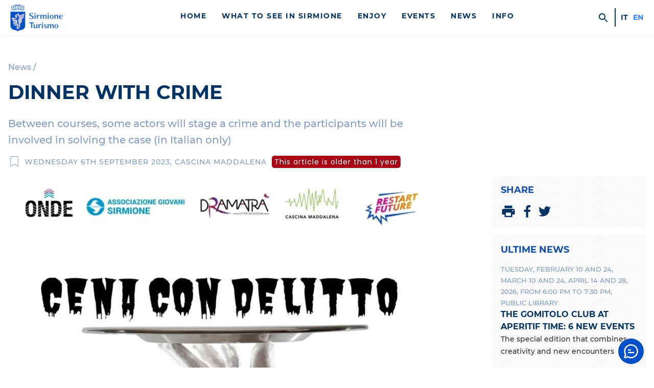

--- FILE ---
content_type: text/html; charset=UTF-8
request_url: https://visitsirmione.com/en/cena-con-delitto-settembre-2023/
body_size: 15186
content:
<!doctype html>
<html lang="en-US" class="no-js" >
    <head>
    	<script>document.documentElement.classList.remove("no-js");</script>

        <meta charset="UTF-8">
        <meta http-equiv="X-UA-Compatible" content="IE=edge">
        <meta name="viewport" content="width=device-width, initial-scale=1, minimum-scale=1">
        <meta name="msapplication-tap-highlight" content="no" />



        
                <link rel="preconnect" href="https://fonts.gstatic.com" crossorigin >
        <link rel="preload" href="https://visitsirmione.com/wp-content/themes/sirmionebs/style.css?v=1.0.85" as="style" media="screen" >
        

        <link rel="stylesheet" media="screen" href="https://visitsirmione.com/wp-content/themes/sirmionebs/style.css?v=1.0.85"  >
        <script nomodule src="https://visitsirmione.com/wp-content/themes/sirmionebs/js/polyfills.js?v1.0.85"></script>
        <script type="text/javascript">var SirmioneTurismo = {"recaptcha":{"siteKey":"6LfNAgMsAAAAAJdN3jZuNKqlsx0UhQt2gYBzWMT7"}};</script>
        <script defer src="https://visitsirmione.com/wp-content/themes/sirmionebs/js/sirmioneturismo.js?v=1.0.85" ></script>

        <link rel="stylesheet" media="print" href="https://visitsirmione.com/wp-content/themes/sirmionebs/print.css?v=1.0.85" >

        

        
        <title>Dinner with crime</title><link rel="canonical" href="https://visitsirmione.com/en/cena-con-delitto-settembre-2023/" /><meta property="og:url" content="https://visitsirmione.com/en/cena-con-delitto-settembre-2023/" ><meta property="og:type" content="article" ><meta property="og:title" content="Dinner with crime" ><meta property="og:site_name" content="Sirmione Turismo" ><meta property="og:image" content="https://visitsirmione.com/wp-content/uploads/2023/08/8x5-cena-con-delitto-settembre-2023-568x355.jpg" >

        <link rel="icon" href="https://visitsirmione.com/wp-content/themes/sirmionebs/images/favicon/favicon.ico" />
        <link rel="apple-touch-icon" sizes="57x57" href="https://visitsirmione.com/wp-content/themes/sirmionebs/images/favicon/apple-icon-57x57.png">
    		<link rel="apple-touch-icon" sizes="60x60" href="https://visitsirmione.com/wp-content/themes/sirmionebs/images/favicon/apple-icon-60x60.png">
    		<link rel="apple-touch-icon" sizes="72x72" href="https://visitsirmione.com/wp-content/themes/sirmionebs/images/favicon/apple-icon-72x72.png">
    		<link rel="apple-touch-icon" sizes="76x76" href="https://visitsirmione.com/wp-content/themes/sirmionebs/images/favicon/apple-icon-76x76.png">
    		<link rel="apple-touch-icon" sizes="114x114" href="https://visitsirmione.com/wp-content/themes/sirmionebs/images/favicon/apple-icon-114x114.png">
    		<link rel="apple-touch-icon" sizes="120x120" href="https://visitsirmione.com/wp-content/themes/sirmionebs/images/favicon/apple-icon-120x120.png">
    		<link rel="apple-touch-icon" sizes="144x144" href="https://visitsirmione.com/wp-content/themes/sirmionebs/images/favicon/apple-icon-144x144.png">
    		<link rel="apple-touch-icon" sizes="152x152" href="https://visitsirmione.com/wp-content/themes/sirmionebs/images/favicon/apple-icon-152x152.png">
    		<link rel="apple-touch-icon" sizes="180x180" href="https://visitsirmione.com/wp-content/themes/sirmionebs/images/favicon/apple-icon-180x180.png">
    		<link rel="icon" type="image/png" sizes="192x192"  href="https://visitsirmione.com/wp-content/themes/sirmionebs/images/favicon/android-icon-192x192.png">
    		<link rel="icon" type="image/png" sizes="32x32" href="https://visitsirmione.com/wp-content/themes/sirmionebs/images/favicon/favicon-32x32.png">
    		<link rel="icon" type="image/png" sizes="96x96" href="https://visitsirmione.com/wp-content/themes/sirmionebs/images/favicon/favicon-96x96.png">
    		<link rel="icon" type="image/png" sizes="16x16" href="https://visitsirmione.com/wp-content/themes/sirmionebs/images/favicon/favicon-16x16.png">
    		<meta name="msapplication-TileColor" content="#023364">
    		<meta name="msapplication-TileImage" content="https://visitsirmione.com/wp-content/themes/sirmionebs/images/favicon/ms-icon-144x144.png">
    		<meta name="theme-color" content="#023364">


    <meta name='robots' content='max-image-preview:large' />
	<style>img:is([sizes="auto" i], [sizes^="auto," i]) { contain-intrinsic-size: 3000px 1500px }</style>
	<link rel="alternate" hreflang="it" href="https://visitsirmione.com/cena-con-delitto-settembre-2023/" />
<link rel="alternate" hreflang="en" href="https://visitsirmione.com/en/cena-con-delitto-settembre-2023/" />
<link rel="alternate" hreflang="x-default" href="https://visitsirmione.com/cena-con-delitto-settembre-2023/" />
<style id='classic-theme-styles-inline-css' type='text/css'>
/*! This file is auto-generated */
.wp-block-button__link{color:#fff;background-color:#32373c;border-radius:9999px;box-shadow:none;text-decoration:none;padding:calc(.667em + 2px) calc(1.333em + 2px);font-size:1.125em}.wp-block-file__button{background:#32373c;color:#fff;text-decoration:none}
</style>
<style id='global-styles-inline-css' type='text/css'>
:root{--wp--preset--aspect-ratio--square: 1;--wp--preset--aspect-ratio--4-3: 4/3;--wp--preset--aspect-ratio--3-4: 3/4;--wp--preset--aspect-ratio--3-2: 3/2;--wp--preset--aspect-ratio--2-3: 2/3;--wp--preset--aspect-ratio--16-9: 16/9;--wp--preset--aspect-ratio--9-16: 9/16;--wp--preset--color--black: #000000;--wp--preset--color--cyan-bluish-gray: #abb8c3;--wp--preset--color--white: #ffffff;--wp--preset--color--pale-pink: #f78da7;--wp--preset--color--vivid-red: #cf2e2e;--wp--preset--color--luminous-vivid-orange: #ff6900;--wp--preset--color--luminous-vivid-amber: #fcb900;--wp--preset--color--light-green-cyan: #7bdcb5;--wp--preset--color--vivid-green-cyan: #00d084;--wp--preset--color--pale-cyan-blue: #8ed1fc;--wp--preset--color--vivid-cyan-blue: #0693e3;--wp--preset--color--vivid-purple: #9b51e0;--wp--preset--gradient--vivid-cyan-blue-to-vivid-purple: linear-gradient(135deg,rgba(6,147,227,1) 0%,rgb(155,81,224) 100%);--wp--preset--gradient--light-green-cyan-to-vivid-green-cyan: linear-gradient(135deg,rgb(122,220,180) 0%,rgb(0,208,130) 100%);--wp--preset--gradient--luminous-vivid-amber-to-luminous-vivid-orange: linear-gradient(135deg,rgba(252,185,0,1) 0%,rgba(255,105,0,1) 100%);--wp--preset--gradient--luminous-vivid-orange-to-vivid-red: linear-gradient(135deg,rgba(255,105,0,1) 0%,rgb(207,46,46) 100%);--wp--preset--gradient--very-light-gray-to-cyan-bluish-gray: linear-gradient(135deg,rgb(238,238,238) 0%,rgb(169,184,195) 100%);--wp--preset--gradient--cool-to-warm-spectrum: linear-gradient(135deg,rgb(74,234,220) 0%,rgb(151,120,209) 20%,rgb(207,42,186) 40%,rgb(238,44,130) 60%,rgb(251,105,98) 80%,rgb(254,248,76) 100%);--wp--preset--gradient--blush-light-purple: linear-gradient(135deg,rgb(255,206,236) 0%,rgb(152,150,240) 100%);--wp--preset--gradient--blush-bordeaux: linear-gradient(135deg,rgb(254,205,165) 0%,rgb(254,45,45) 50%,rgb(107,0,62) 100%);--wp--preset--gradient--luminous-dusk: linear-gradient(135deg,rgb(255,203,112) 0%,rgb(199,81,192) 50%,rgb(65,88,208) 100%);--wp--preset--gradient--pale-ocean: linear-gradient(135deg,rgb(255,245,203) 0%,rgb(182,227,212) 50%,rgb(51,167,181) 100%);--wp--preset--gradient--electric-grass: linear-gradient(135deg,rgb(202,248,128) 0%,rgb(113,206,126) 100%);--wp--preset--gradient--midnight: linear-gradient(135deg,rgb(2,3,129) 0%,rgb(40,116,252) 100%);--wp--preset--font-size--small: 13px;--wp--preset--font-size--medium: 20px;--wp--preset--font-size--large: 36px;--wp--preset--font-size--x-large: 42px;--wp--preset--spacing--20: 0.44rem;--wp--preset--spacing--30: 0.67rem;--wp--preset--spacing--40: 1rem;--wp--preset--spacing--50: 1.5rem;--wp--preset--spacing--60: 2.25rem;--wp--preset--spacing--70: 3.38rem;--wp--preset--spacing--80: 5.06rem;--wp--preset--shadow--natural: 6px 6px 9px rgba(0, 0, 0, 0.2);--wp--preset--shadow--deep: 12px 12px 50px rgba(0, 0, 0, 0.4);--wp--preset--shadow--sharp: 6px 6px 0px rgba(0, 0, 0, 0.2);--wp--preset--shadow--outlined: 6px 6px 0px -3px rgba(255, 255, 255, 1), 6px 6px rgba(0, 0, 0, 1);--wp--preset--shadow--crisp: 6px 6px 0px rgba(0, 0, 0, 1);}:where(.is-layout-flex){gap: 0.5em;}:where(.is-layout-grid){gap: 0.5em;}body .is-layout-flex{display: flex;}.is-layout-flex{flex-wrap: wrap;align-items: center;}.is-layout-flex > :is(*, div){margin: 0;}body .is-layout-grid{display: grid;}.is-layout-grid > :is(*, div){margin: 0;}:where(.wp-block-columns.is-layout-flex){gap: 2em;}:where(.wp-block-columns.is-layout-grid){gap: 2em;}:where(.wp-block-post-template.is-layout-flex){gap: 1.25em;}:where(.wp-block-post-template.is-layout-grid){gap: 1.25em;}.has-black-color{color: var(--wp--preset--color--black) !important;}.has-cyan-bluish-gray-color{color: var(--wp--preset--color--cyan-bluish-gray) !important;}.has-white-color{color: var(--wp--preset--color--white) !important;}.has-pale-pink-color{color: var(--wp--preset--color--pale-pink) !important;}.has-vivid-red-color{color: var(--wp--preset--color--vivid-red) !important;}.has-luminous-vivid-orange-color{color: var(--wp--preset--color--luminous-vivid-orange) !important;}.has-luminous-vivid-amber-color{color: var(--wp--preset--color--luminous-vivid-amber) !important;}.has-light-green-cyan-color{color: var(--wp--preset--color--light-green-cyan) !important;}.has-vivid-green-cyan-color{color: var(--wp--preset--color--vivid-green-cyan) !important;}.has-pale-cyan-blue-color{color: var(--wp--preset--color--pale-cyan-blue) !important;}.has-vivid-cyan-blue-color{color: var(--wp--preset--color--vivid-cyan-blue) !important;}.has-vivid-purple-color{color: var(--wp--preset--color--vivid-purple) !important;}.has-black-background-color{background-color: var(--wp--preset--color--black) !important;}.has-cyan-bluish-gray-background-color{background-color: var(--wp--preset--color--cyan-bluish-gray) !important;}.has-white-background-color{background-color: var(--wp--preset--color--white) !important;}.has-pale-pink-background-color{background-color: var(--wp--preset--color--pale-pink) !important;}.has-vivid-red-background-color{background-color: var(--wp--preset--color--vivid-red) !important;}.has-luminous-vivid-orange-background-color{background-color: var(--wp--preset--color--luminous-vivid-orange) !important;}.has-luminous-vivid-amber-background-color{background-color: var(--wp--preset--color--luminous-vivid-amber) !important;}.has-light-green-cyan-background-color{background-color: var(--wp--preset--color--light-green-cyan) !important;}.has-vivid-green-cyan-background-color{background-color: var(--wp--preset--color--vivid-green-cyan) !important;}.has-pale-cyan-blue-background-color{background-color: var(--wp--preset--color--pale-cyan-blue) !important;}.has-vivid-cyan-blue-background-color{background-color: var(--wp--preset--color--vivid-cyan-blue) !important;}.has-vivid-purple-background-color{background-color: var(--wp--preset--color--vivid-purple) !important;}.has-black-border-color{border-color: var(--wp--preset--color--black) !important;}.has-cyan-bluish-gray-border-color{border-color: var(--wp--preset--color--cyan-bluish-gray) !important;}.has-white-border-color{border-color: var(--wp--preset--color--white) !important;}.has-pale-pink-border-color{border-color: var(--wp--preset--color--pale-pink) !important;}.has-vivid-red-border-color{border-color: var(--wp--preset--color--vivid-red) !important;}.has-luminous-vivid-orange-border-color{border-color: var(--wp--preset--color--luminous-vivid-orange) !important;}.has-luminous-vivid-amber-border-color{border-color: var(--wp--preset--color--luminous-vivid-amber) !important;}.has-light-green-cyan-border-color{border-color: var(--wp--preset--color--light-green-cyan) !important;}.has-vivid-green-cyan-border-color{border-color: var(--wp--preset--color--vivid-green-cyan) !important;}.has-pale-cyan-blue-border-color{border-color: var(--wp--preset--color--pale-cyan-blue) !important;}.has-vivid-cyan-blue-border-color{border-color: var(--wp--preset--color--vivid-cyan-blue) !important;}.has-vivid-purple-border-color{border-color: var(--wp--preset--color--vivid-purple) !important;}.has-vivid-cyan-blue-to-vivid-purple-gradient-background{background: var(--wp--preset--gradient--vivid-cyan-blue-to-vivid-purple) !important;}.has-light-green-cyan-to-vivid-green-cyan-gradient-background{background: var(--wp--preset--gradient--light-green-cyan-to-vivid-green-cyan) !important;}.has-luminous-vivid-amber-to-luminous-vivid-orange-gradient-background{background: var(--wp--preset--gradient--luminous-vivid-amber-to-luminous-vivid-orange) !important;}.has-luminous-vivid-orange-to-vivid-red-gradient-background{background: var(--wp--preset--gradient--luminous-vivid-orange-to-vivid-red) !important;}.has-very-light-gray-to-cyan-bluish-gray-gradient-background{background: var(--wp--preset--gradient--very-light-gray-to-cyan-bluish-gray) !important;}.has-cool-to-warm-spectrum-gradient-background{background: var(--wp--preset--gradient--cool-to-warm-spectrum) !important;}.has-blush-light-purple-gradient-background{background: var(--wp--preset--gradient--blush-light-purple) !important;}.has-blush-bordeaux-gradient-background{background: var(--wp--preset--gradient--blush-bordeaux) !important;}.has-luminous-dusk-gradient-background{background: var(--wp--preset--gradient--luminous-dusk) !important;}.has-pale-ocean-gradient-background{background: var(--wp--preset--gradient--pale-ocean) !important;}.has-electric-grass-gradient-background{background: var(--wp--preset--gradient--electric-grass) !important;}.has-midnight-gradient-background{background: var(--wp--preset--gradient--midnight) !important;}.has-small-font-size{font-size: var(--wp--preset--font-size--small) !important;}.has-medium-font-size{font-size: var(--wp--preset--font-size--medium) !important;}.has-large-font-size{font-size: var(--wp--preset--font-size--large) !important;}.has-x-large-font-size{font-size: var(--wp--preset--font-size--x-large) !important;}
:where(.wp-block-post-template.is-layout-flex){gap: 1.25em;}:where(.wp-block-post-template.is-layout-grid){gap: 1.25em;}
:where(.wp-block-columns.is-layout-flex){gap: 2em;}:where(.wp-block-columns.is-layout-grid){gap: 2em;}
:root :where(.wp-block-pullquote){font-size: 1.5em;line-height: 1.6;}
</style>
<link rel='stylesheet' id='openai-chat-style-css' href='https://visitsirmione.com/wp-content/plugins/Thinkalize%20Global%20AI%20Chatbot//css/thinkalize-chat.css?ver=2c53f8b840a701a659d15af53a36584a' type='text/css' media='all' />
<script type="text/javascript" src="https://visitsirmione.com/wp-includes/js/jquery/jquery.min.js?ver=3.7.1" id="jquery-core-js"></script>
<script type="text/javascript" src="https://visitsirmione.com/wp-includes/js/jquery/jquery-migrate.min.js?ver=3.4.1" id="jquery-migrate-js"></script>
<link rel="https://api.w.org/" href="https://visitsirmione.com/en/wp-json/" /><link rel="alternate" title="JSON" type="application/json" href="https://visitsirmione.com/en/wp-json/wp/v2/posts/72981" />    </head>
    <body id="body" class="post-template-default single single-post postid-72981 single-format-standard" >
                <input type="checkbox" id="mobile-menu-opener" />
        <header id="header">
            <div class="grid-container" >
                <div class="grid grid-gap grid-align-center" >
                    <div class="grid-item grid-span6 grid-span6-sm grid-span6-md grid-span2-lg grid-span3-xl" >
                		<a href="https://visitsirmione.com/en/" id="header-logo" >
                            <img id="header-logo-img" alt="Sirmione Turismo" loading="lazy"
                                src="https://visitsirmione.com/wp-content/themes/sirmionebs/images/logo-sirmione-turismo.png"
                                srcset="https://visitsirmione.com/wp-content/themes/sirmionebs/images/logo-sirmione-turismo.png 1x,
                                    https://visitsirmione.com/wp-content/themes/sirmionebs/images/logo-sirmione-turismo@2x.png 2x"
                                width="115" height="60" />
                            <span class="sr-only" >Sirmione Turismo</span>
                        </a>
                    </div>

                    <div id="header-boxmenu" class="grid-item grid-span12 grid-span12-sm grid-span12-md grid-span10-lg grid-span9-xl" >
                        <div class="grid grid-gapbox" >
                            <div id="header-menu" class="grid-item grid-span12 grid-span12-sm grid-span12-md grid-span10-lg grid-span9-xl" >
                                <ul id="menuprimary" class="menu-header"><li class=' menu-item menu-item-type-post_type menu-item-object-page menu-item-home menu-item-title'><a href="https://visitsirmione.com/en/" class="menu-item-title">Home</a></li>
<li class=' menu-item menu-item-type-post_type menu-item-object-page menu-item-has-children menu-item-title'><a href="https://visitsirmione.com/en/what-to-see/" class="menu-item-title">What to see in Sirmione</a>
<ul class="sub-menu">
<li class=' menu-item menu-item-type-post_type menu-item-object-page menu-item-has-children menu-item-title'><a href="https://visitsirmione.com/en/what-to-see/sirmione-the-pearl-of-lake-garda/" class="menu-item-title">Sirmione, the pearl of Lake Garda</a>
	<ul class="sub-menu">
<li class=' menu-item menu-item-type-post_type menu-item-object-page menu-item-title'><a href="https://visitsirmione.com/en/what-to-see/sirmione-the-pearl-of-lake-garda/the-old-town/" class="menu-item-title">Historical centre</a></li>
<li class=' menu-item menu-item-type-post_type menu-item-object-page menu-item-title'><a href="https://visitsirmione.com/en/what-to-see/sirmione-the-pearl-of-lake-garda/colombare-di-sirmione/" class="menu-item-title">Colombare di Sirmione</a></li>
<li class=' menu-item menu-item-type-post_type menu-item-object-page menu-item-title'><a href="https://visitsirmione.com/en/what-to-see/sirmione-the-pearl-of-lake-garda/lugana-di-sirmione/" class="menu-item-title">Lugana di Sirmione</a></li>
<li class=' menu-item menu-item-type-post_type menu-item-object-page menu-item-title'><a href="https://visitsirmione.com/en/what-to-see/sirmione-the-pearl-of-lake-garda/sirmione-and-environmental-sustainability/" class="menu-item-title">Sirmione and environmental sustainability</a></li>
	</ul>
</li>
<li class=' menu-item menu-item-type-post_type menu-item-object-page menu-item-has-children menu-item-title'><a href="https://visitsirmione.com/en/what-to-see/nature/" class="menu-item-title">Nature</a>
	<ul class="sub-menu">
<li class=' menu-item menu-item-type-post_type menu-item-object-page menu-item-title'><a href="https://visitsirmione.com/en/what-to-see/nature/beaches/" class="menu-item-title">Beaches</a></li>
<li class=' menu-item menu-item-type-post_type menu-item-object-page menu-item-title'><a href="https://visitsirmione.com/en/what-to-see/nature/parks/" class="menu-item-title">Parks</a></li>
<li class=' menu-item menu-item-type-post_type menu-item-object-page menu-item-title'><a href="https://visitsirmione.com/en/what-to-see/nature/geological-sirmione/" class="menu-item-title">Geological Sirmione</a></li>
	</ul>
</li>
<li class=' menu-item menu-item-type-post_type menu-item-object-page menu-item-has-children menu-item-title'><a href="https://visitsirmione.com/en/what-to-see/art-and-monuments/" class="menu-item-title">Art, history and monuments</a>
	<ul class="sub-menu">
<li class=' menu-item menu-item-type-post_type menu-item-object-page menu-item-title'><a href="https://visitsirmione.com/en/what-to-see/art-and-monuments/scaliger-castle/" class="menu-item-title">Scaligero Castle</a></li>
<li class=' menu-item menu-item-type-post_type menu-item-object-page menu-item-title'><a href="https://visitsirmione.com/en/what-to-see/art-and-monuments/grottoes-of-catullus/" class="menu-item-title">Grottoes of Catullus</a></li>
<li class=' menu-item menu-item-type-post_type menu-item-object-page menu-item-title'><a href="https://visitsirmione.com/en/what-to-see/art-and-monuments/callas-exhibitions-palace/" class="menu-item-title">Callas Exhibitions Palace</a></li>
<li class=' menu-item menu-item-type-post_type menu-item-object-page menu-item-title'><a href="https://visitsirmione.com/en/what-to-see/art-and-monuments/ecomuseum-of-peace/" class="menu-item-title">Ecomuseum of Peace</a></li>
<li class=' menu-item menu-item-type-post_type menu-item-object-page menu-item-title'><a href="https://visitsirmione.com/en/what-to-see/art-and-monuments/villa-callas/" class="menu-item-title">Villa Callas</a></li>
<li class=' menu-item menu-item-type-post_type menu-item-object-page menu-item-title'><a href="https://visitsirmione.com/en/what-to-see/art-and-monuments/churches-of-sirmione/" class="menu-item-title">Churches of Sirmione</a></li>
<li class=' menu-item menu-item-type-post_type menu-item-object-page menu-item-title'><a href="https://visitsirmione.com/en/what-to-see/art-and-monuments/casa-del-pescatore/" class="menu-item-title">Casa del Pescatore</a></li>
<li class=' menu-item menu-item-type-post_type menu-item-object-page menu-item-title'><a href="https://visitsirmione.com/en/what-to-see/art-and-monuments/a-u-t-o-s-t-o-r-i-c-i-z-z-a-z-i-o-n-e-marzo-2022/" class="menu-item-title">A U T O S T O R I C I Z Z A Z I O N E</a></li>
<li class=' menu-item menu-item-type-post_type menu-item-object-page menu-item-title'><a href="https://visitsirmione.com/en/what-to-see/art-and-monuments/kiss-please/" class="menu-item-title">Kiss… Please</a></li>
<li class=' menu-item menu-item-type-post_type menu-item-object-page menu-item-title'><a href="https://visitsirmione.com/en/what-to-see/art-and-monuments/lapis-sapientium/" class="menu-item-title">Lapis sapientium</a></li>
<li class=' menu-item menu-item-type-post_type menu-item-object-page menu-item-title'><a href="https://visitsirmione.com/en/what-to-see/art-and-monuments/inno-alla-gioia/" class="menu-item-title">Ode to joy</a></li>
<li class=' menu-item menu-item-type-post_type menu-item-object-page menu-item-title'><a href="https://visitsirmione.com/en/what-to-see/art-and-monuments/a-dive-into-prehistory/" class="menu-item-title">A dive into prehistory</a></li>
<li class=' menu-item menu-item-type-post_type menu-item-object-page menu-item-title'><a href="https://visitsirmione.com/en/what-to-see/art-and-monuments/monumenti-alla-memoria/" class="menu-item-title">Memorial monuments</a></li>
<li class=' menu-item menu-item-type-post_type menu-item-object-page menu-item-title'><a href="https://visitsirmione.com/en/what-to-see/art-and-monuments/history-of-sirmione/" class="menu-item-title">History of Sirmione</a></li>
<li class=' menu-item menu-item-type-post_type menu-item-object-page menu-item-title'><a href="https://visitsirmione.com/en/what-to-see/art-and-monuments/sirmione-audioguide/" class="menu-item-title">Sirmione audioguide</a></li>
<li class=' menu-item menu-item-type-post_type menu-item-object-page menu-item-title'><a href="https://visitsirmione.com/en/what-to-see/art-and-monuments/app-garda-museums/" class="menu-item-title">App Garda Museums</a></li>
	</ul>
</li>
<li class=' menu-item menu-item-type-post_type menu-item-object-page menu-item-has-children menu-item-title'><a href="https://visitsirmione.com/en/what-to-see/nearby/" class="menu-item-title">Nearby</a>
	<ul class="sub-menu">
<li class=' menu-item menu-item-type-post_type menu-item-object-page menu-item-title'><a href="https://visitsirmione.com/en/what-to-see/nearby/lake-garda/" class="menu-item-title">Lake Garda</a></li>
<li class=' menu-item menu-item-type-post_type menu-item-object-page menu-item-title'><a href="https://visitsirmione.com/en/what-to-see/nearby/parks-and-nature/" class="menu-item-title">Parks and nature</a></li>
<li class=' menu-item menu-item-type-post_type menu-item-object-page menu-item-title'><a href="https://visitsirmione.com/en/what-to-see/nearby/museums/" class="menu-item-title">Museums</a></li>
<li class=' menu-item menu-item-type-post_type menu-item-object-page menu-item-title'><a href="https://visitsirmione.com/en/what-to-see/nearby/amusement-parks/" class="menu-item-title">Amusement parks</a></li>
<li class=' menu-item menu-item-type-post_type menu-item-object-page menu-item-title'><a href="https://visitsirmione.com/en/what-to-see/nearby/cities-of-art-in-the-surrounding-area/" class="menu-item-title">Cities of art in the surrounding area</a></li>
	</ul>
</li>
<li class=' menu-item menu-item-type-post_type menu-item-object-page menu-item-title'><a href="https://visitsirmione.com/en/what-to-see/sirmione-the-pearl-of-lake-garda/pills-of-sirmione/" class="menu-item-title">Pills of Sirmione</a></li>
</ul>
</li>
<li class=' menu-item menu-item-type-post_type menu-item-object-page menu-item-has-children menu-item-title'><a href="https://visitsirmione.com/en/what-to-do/" class="menu-item-title">Enjoy</a>
<ul class="sub-menu">
<li class=' menu-item menu-item-type-post_type menu-item-object-page menu-item-has-children menu-item-title'><a href="https://visitsirmione.com/en/what-to-do/itineraries/" class="menu-item-title">Itineraries</a>
	<ul class="sub-menu">
<li class=' menu-item menu-item-type-post_type menu-item-object-page menu-item-title'><a href="https://visitsirmione.com/en/what-to-do/itineraries/sirmione-in-a-day/" class="menu-item-title">Sirmione in a day</a></li>
<li class=' menu-item menu-item-type-post_type menu-item-object-page menu-item-title'><a href="https://visitsirmione.com/en/what-to-do/itineraries/a-weekend-in-sirmione/" class="menu-item-title">A weekend in Sirmione</a></li>
<li class=' menu-item menu-item-type-post_type menu-item-object-page menu-item-title'><a href="https://visitsirmione.com/en/what-to-do/itineraries/historical-and-naturalistic-walks-in-sirmione/" class="menu-item-title">Historical and naturalistic walks in Sirmione</a></li>
<li class=' menu-item menu-item-type-post_type menu-item-object-page menu-item-title'><a href="https://visitsirmione.com/en/what-to-do/itineraries/callas-arie-on-air/" class="menu-item-title">Callas, Arie On Air</a></li>
<li class=' menu-item menu-item-type-post_type menu-item-object-page menu-item-title'><a href="https://visitsirmione.com/en/what-to-do/itineraries/bycicle-rides/" class="menu-item-title">Bycicle rides</a></li>
<li class=' menu-item menu-item-type-post_type menu-item-object-page menu-item-title'><a href="https://visitsirmione.com/en/what-to-do/itineraries/the-5-most-beautiful-walking-routes-on-lake-garda/" class="menu-item-title">The 5 most beautiful walking routes on Lake Garda</a></li>
<li class=' menu-item menu-item-type-post_type menu-item-object-page menu-item-title'><a href="https://visitsirmione.com/en/what-to-do/itineraries/the-five-most-instagrammable-places/" class="menu-item-title">The five most Instagrammable places</a></li>
<li class=' menu-item menu-item-type-post_type menu-item-object-page menu-item-title'><a href="https://visitsirmione.com/en/what-to-do/itineraries/10-things-to-see-in-sirmione/" class="menu-item-title">10 things to see in Sirmione</a></li>
<li class=' menu-item menu-item-type-post_type menu-item-object-page menu-item-title'><a href="https://visitsirmione.com/en/what-to-do/itineraries/winery-tours/" class="menu-item-title">Tour of the Lugana Wineries</a></li>
<li class=' menu-item menu-item-type-post_type menu-item-object-page menu-item-title'><a href="https://visitsirmione.com/en/what-to-do/itineraries/itinerari-divini/" class="menu-item-title">Wine itineraries</a></li>
<li class=' menu-item menu-item-type-post_type menu-item-object-page menu-item-title'><a href="https://visitsirmione.com/en/what-to-do/itineraries/in-sirmione-when-it-rains/" class="menu-item-title">In Sirmione when it rains</a></li>
<li class=' menu-item menu-item-type-post_type menu-item-object-page menu-item-title'><a href="https://visitsirmione.com/en/what-to-do/itineraries/christmas-in-sirmione-and-christmas-markets-around-lake-garda/" class="menu-item-title">Christmas in Sirmione and Christmas markets around Lake Garda</a></li>
<li class=' menu-item menu-item-type-post_type menu-item-object-page menu-item-title'><a href="https://visitsirmione.com/en/what-to-do/itineraries/il-percorso-delle-epigrafi/" class="menu-item-title">The Path of the Epigraphs</a></li>
<li class=' menu-item menu-item-type-post_type menu-item-object-page menu-item-title'><a href="https://visitsirmione.com/en/what-to-do/itineraries/castelli-di-frontiera/" class="menu-item-title">Borders’ Castle</a></li>
<li class=' menu-item menu-item-type-post_type menu-item-object-page menu-item-title'><a href="https://visitsirmione.com/en/what-to-do/itineraries/path-of-faith-and-solidarity-of-the-morainic-hills/" class="menu-item-title">Path of faith and solidarity of the Morainic Hills</a></li>
	</ul>
</li>
<li class=' menu-item menu-item-type-post_type menu-item-object-page menu-item-has-children menu-item-title'><a href="https://visitsirmione.com/en/what-to-do/sirmione-for-families/" class="menu-item-title">Sirmione for families</a>
	<ul class="sub-menu">
<li class=' menu-item menu-item-type-post_type menu-item-object-page menu-item-title'><a href="https://visitsirmione.com/en/what-to-do/sirmione-for-families/sirmiones-beaches-and-parks-that-can-be-enjoyed-with-children/" class="menu-item-title">Sirmione’s beaches and parks that can be enjoyed with children</a></li>
<li class=' menu-item menu-item-type-post_type menu-item-object-page menu-item-title'><a href="https://visitsirmione.com/en/what-to-do/sirmione-for-families/10-things-to-do-with-children-in-sirmione-and-its-surroundings/" class="menu-item-title">10 things to do with children in Sirmione and its surroundings</a></li>
<li class=' menu-item menu-item-type-post_type menu-item-object-page menu-item-title'><a href="https://visitsirmione.com/en/what-to-do/sirmione-for-families/what-to-do-with-children-in-sirmione-when-it-rains/" class="menu-item-title">What to do with children in Sirmione when it rains</a></li>
<li class=' menu-item menu-item-type-post_type menu-item-object-page menu-item-title'><a href="https://visitsirmione.com/en/what-to-do/sirmione-for-families/10-trekking-routes-and-excursions-for-families-in-sirmione-and-the-surrounding-area/" class="menu-item-title">10 Trekking routes and excursions for families in Sirmione and the surrounding area</a></li>
	</ul>
</li>
<li class=' menu-item menu-item-type-post_type menu-item-object-page menu-item-has-children menu-item-title'><a href="https://visitsirmione.com/en/what-to-do/food-wine/" class="menu-item-title">Food &#038; wine</a>
	<ul class="sub-menu">
<li class=' menu-item menu-item-type-post_type menu-item-object-page menu-item-title'><a href="https://visitsirmione.com/en/what-to-do/food-wine/lake-garda-pdo-products/" class="menu-item-title">Lake Garda PDO products</a></li>
<li class=' menu-item menu-item-type-post_type menu-item-object-page menu-item-title'><a href="https://visitsirmione.com/en/what-to-do/food-wine/meal-venues/" class="menu-item-title">Meal venues</a></li>
<li class=' menu-item menu-item-type-post_type menu-item-object-page menu-item-title'><a href="https://visitsirmione.com/en/what-to-do/food-wine/sirmione-wineries/" class="menu-item-title">Sirmione Wineries</a></li>
<li class=' menu-item menu-item-type-post_type menu-item-object-page menu-item-title'><a href="https://visitsirmione.com/en/what-to-do/food-wine/typical-products/" class="menu-item-title">Typical products</a></li>
	</ul>
</li>
<li class=' menu-item menu-item-type-post_type menu-item-object-page menu-item-has-children menu-item-title'><a href="https://visitsirmione.com/en/what-to-do/annual-events/" class="menu-item-title">Annual events</a>
	<ul class="sub-menu">
<li class=' menu-item menu-item-type-post_type menu-item-object-manifestazione menu-item-title'><a href="https://visitsirmione.com/en/manifestazione/sirmione-city-of-maria-callas/" class="menu-item-title">Sirmione city of Maria Callas</a></li>
<li class=' menu-item menu-item-type-post_type menu-item-object-page menu-item-title'><a href="https://visitsirmione.com/en/what-to-do/annual-events/sirmione-award-for-photography/" class="menu-item-title">Sirmione Award for Photography</a></li>
<li class=' menu-item menu-item-type-post_type menu-item-object-page menu-item-title'><a href="https://visitsirmione.com/en/what-to-do/annual-events/mille-miglia-in-sirmione/" class="menu-item-title">Mille Miglia in Sirmione</a></li>
<li class=' menu-item menu-item-type-post_type menu-item-object-page menu-item-title'><a href="https://visitsirmione.com/en/what-to-do/annual-events/swim-the-island/" class="menu-item-title">Swim the Island</a></li>
<li class=' menu-item menu-item-type-post_type menu-item-object-page menu-item-title'><a href="https://visitsirmione.com/en/what-to-do/annual-events/verona-arena-opera-season/" class="menu-item-title">Verona Arena Opera Season</a></li>
	</ul>
</li>
<li class=' menu-item menu-item-type-post_type menu-item-object-page menu-item-title'><a href="https://visitsirmione.com/en/what-to-do/where-to-sleep/" class="menu-item-title">Where to sleep</a></li>
<li class=' menu-item menu-item-type-post_type menu-item-object-page menu-item-title'><a href="https://visitsirmione.com/en/what-to-do/sirmione-spa-baths/" class="menu-item-title">Sirmione Spa Baths</a></li>
<li class=' menu-item menu-item-type-post_type menu-item-object-page menu-item-title'><a href="https://visitsirmione.com/en/what-to-do/sport-in-sirmione/" class="menu-item-title">Sport in Sirmione</a></li>
<li class=' menu-item menu-item-type-post_type menu-item-object-page menu-item-title'><a href="https://visitsirmione.com/en/what-to-do/sirmione-with-your-dog/" class="menu-item-title">Sirmione with your dog</a></li>
<li class=' menu-item menu-item-type-post_type menu-item-object-page menu-item-title'><a href="https://visitsirmione.com/en/what-to-do/fare-shopping/" class="menu-item-title">Shopping</a></li>
</ul>
</li>
<li class=' menu-item menu-item-type-post_type menu-item-object-page menu-item-title'><a href="https://visitsirmione.com/en/events/" class="menu-item-title">Events</a></li>
<li class=' menu-item menu-item-type-post_type menu-item-object-page menu-item-title'><a href="https://visitsirmione.com/en/news/" class="menu-item-title">News</a></li>
<li class='half-height menu-item menu-item-type-post_type menu-item-object-page menu-item-has-children menu-item-title'><a href="https://visitsirmione.com/en/info/" class="menu-item-title">Info</a>
<ul class="sub-menu">
<li class=' menu-item menu-item-type-post_type menu-item-object-page menu-item-title'><a href="https://visitsirmione.com/en/info/how-to-arrive/" class="menu-item-title">How to Arrive</a></li>
<li class=' menu-item menu-item-type-post_type menu-item-object-page menu-item-title'><a href="https://visitsirmione.com/en/info/parking/" class="menu-item-title">Parking</a></li>
<li class=' menu-item menu-item-type-post_type menu-item-object-page menu-item-title'><a href="https://visitsirmione.com/en/info/services-and-utilities/" class="menu-item-title">Services and utilities</a></li>
<li class=' menu-item menu-item-type-post_type menu-item-object-page menu-item-title'><a href="https://visitsirmione.com/en/info/public-transport/" class="menu-item-title">Public transport</a></li>
<li class=' menu-item menu-item-type-post_type menu-item-object-page menu-item-title'><a href="https://visitsirmione.com/en/info/trasporto-navale/" class="menu-item-title">Naval transport</a></li>
<li class=' menu-item menu-item-type-post_type menu-item-object-page menu-item-title'><a href="https://visitsirmione.com/en/info/infopoint-sirmione/" class="menu-item-title">Infopoint Sirmione</a></li>
<li class=' menu-item menu-item-type-post_type menu-item-object-page menu-item-title'><a href="https://visitsirmione.com/en/info/resta-in-contatto/" class="menu-item-title">Stay in contact</a></li>
<li class=' menu-item menu-item-type-post_type menu-item-object-page menu-item-title'><a href="https://visitsirmione.com/en/info/weather-forecast/" class="menu-item-title">Weather forecast</a></li>
<li class=' menu-item menu-item-type-post_type menu-item-object-page menu-item-title'><a href="https://visitsirmione.com/en/info/accessible-sirmione/" class="menu-item-title">Accessible Sirmione</a></li>
<li class=' menu-item menu-item-type-post_type menu-item-object-page menu-item-title'><a href="https://visitsirmione.com/en/info/getting-married-in-sirmione/" class="menu-item-title">Getting married in Sirmione</a></li>
</ul>
</li>
</ul>                            </div>
                            <div id="header-searchlang" class="grid-item grid-span12 grid-span12-sm grid-span12-md grid-span2-lg grid-span3-xl" >
                                                                    <a id="header-search" href="https://visitsirmione.com/en/search/" >
                                        <svg class="svg svg-cerca " width="24"  height="24"  ><use xlink:href="https://visitsirmione.com/wp-content/themes/sirmionebs/images/sirmione.svg?v=1.0.9#cerca" ></use></svg>                                        <span class="sr-only">Cerca nel sito</span>
                                    </a>
                                                                	<ul id="linklingue" class="menu" >
		<li><a href="https://visitsirmione.com/cena-con-delitto-settembre-2023/" title="Italiano"
	    		class="itemlang" >it</a></li><li><a href="https://visitsirmione.com/en/cena-con-delitto-settembre-2023/" title="English"
	    		class="itemlang itemlangactive" >en</a></li>	</ul>
	                            </div>
                        </div>
                    </div>

                    <div id="header-boxmobile" class="grid-item grid-span6 grid-span6-sm grid-span6-md">
                                                    <a id="header-search" href="https://visitsirmione.com/en/search/" >
                                <svg class="svg svg-cerca " width="24"  height="24"  ><use xlink:href="https://visitsirmione.com/wp-content/themes/sirmionebs/images/sirmione.svg?v=1.0.9#cerca" ></use></svg>                                <span class="sr-only">Cerca nel sito</span>
                            </a>
                                                <label id="header-mobilemenu" for="mobile-menu-opener">
                            <span class="menu-btn-bar menu-btn-bar1" ></span>
                            <span class="menu-btn-bar menu-btn-bar2" ></span>
                            <span class="menu-btn-bar menu-btn-bar3" ></span>

                            <span class="sr-only">menu</span>
                        </label>
                    </div>
                </div>
            </div>
    	</header>
        <div id="header-placeholder" ></div>
        <div class="mobile-menu-container">
            <ul id="menuprimary" class="menu-header"><li id="menu-item-3525" class="menu-item menu-item-type-post_type menu-item-object-page menu-item-home menu-item-3525"><a href="https://visitsirmione.com/en/"><span class="menu-item-title">Home<svg class="svg svg-onda " width="60"  height="6"  ><use xlink:href="https://visitsirmione.com/wp-content/themes/sirmionebs/images/sirmione.svg?v=1.0.9#onda" ></use></svg></span></a></li>
<li id="menu-item-3526" class="menu-item menu-item-type-post_type menu-item-object-page menu-item-has-children menu-item-3526"><a href="https://visitsirmione.com/en/what-to-see/"><span class="menu-item-title">What to see in Sirmione<svg class="svg svg-onda " width="60"  height="6"  ><use xlink:href="https://visitsirmione.com/wp-content/themes/sirmionebs/images/sirmione.svg?v=1.0.9#onda" ></use></svg></span></a><input type="checkbox" id="menu-item-submenu-3526" /><label class="menu-item" for="menu-item-submenu-3526">What to see in Sirmione</label><label class="submenu-header" for="menu-item-submenu-3526">What to see in Sirmione</label>
<ul class="dropdown">
	<li id="menu-item-63884" class="menu-item menu-item-type-post_type menu-item-object-page menu-item-has-children menu-item-63884"><a href="https://visitsirmione.com/en/what-to-see/sirmione-the-pearl-of-lake-garda/">Sirmione, the pearl of Lake Garda</a><input type="checkbox" id="menu-item-submenu-63884" /><label class="menu-item" for="menu-item-submenu-63884">Sirmione, the pearl of Lake Garda</label><label class="submenu-header" for="menu-item-submenu-63884">Sirmione, the pearl of Lake Garda</label>
	<ul class="dropdown">
		<li id="menu-item-63885" class="menu-item menu-item-type-post_type menu-item-object-page menu-item-63885"><a href="https://visitsirmione.com/en/what-to-see/sirmione-the-pearl-of-lake-garda/the-old-town/">Historical centre</a></li>
		<li id="menu-item-63886" class="menu-item menu-item-type-post_type menu-item-object-page menu-item-63886"><a href="https://visitsirmione.com/en/what-to-see/sirmione-the-pearl-of-lake-garda/colombare-di-sirmione/">Colombare di Sirmione</a></li>
		<li id="menu-item-63887" class="menu-item menu-item-type-post_type menu-item-object-page menu-item-63887"><a href="https://visitsirmione.com/en/what-to-see/sirmione-the-pearl-of-lake-garda/lugana-di-sirmione/">Lugana di Sirmione</a></li>
		<li id="menu-item-63888" class="menu-item menu-item-type-post_type menu-item-object-page menu-item-63888"><a href="https://visitsirmione.com/en/what-to-see/sirmione-the-pearl-of-lake-garda/sirmione-and-environmental-sustainability/">Sirmione and environmental sustainability</a></li>
	</ul>
</li>
	<li id="menu-item-63889" class="menu-item menu-item-type-post_type menu-item-object-page menu-item-has-children menu-item-63889"><a href="https://visitsirmione.com/en/what-to-see/nature/">Nature</a><input type="checkbox" id="menu-item-submenu-63889" /><label class="menu-item" for="menu-item-submenu-63889">Nature</label><label class="submenu-header" for="menu-item-submenu-63889">Nature</label>
	<ul class="dropdown">
		<li id="menu-item-63890" class="menu-item menu-item-type-post_type menu-item-object-page menu-item-63890"><a href="https://visitsirmione.com/en/what-to-see/nature/beaches/">Beaches</a></li>
		<li id="menu-item-63891" class="menu-item menu-item-type-post_type menu-item-object-page menu-item-63891"><a href="https://visitsirmione.com/en/what-to-see/nature/parks/">Parks</a></li>
		<li id="menu-item-63892" class="menu-item menu-item-type-post_type menu-item-object-page menu-item-63892"><a href="https://visitsirmione.com/en/what-to-see/nature/geological-sirmione/">Geological Sirmione</a></li>
	</ul>
</li>
	<li id="menu-item-63893" class="menu-item menu-item-type-post_type menu-item-object-page menu-item-has-children menu-item-63893"><a href="https://visitsirmione.com/en/what-to-see/art-and-monuments/">Art, history and monuments</a><input type="checkbox" id="menu-item-submenu-63893" /><label class="menu-item" for="menu-item-submenu-63893">Art, history and monuments</label><label class="submenu-header" for="menu-item-submenu-63893">Art, history and monuments</label>
	<ul class="dropdown">
		<li id="menu-item-63894" class="menu-item menu-item-type-post_type menu-item-object-page menu-item-63894"><a href="https://visitsirmione.com/en/what-to-see/art-and-monuments/scaliger-castle/">Scaligero Castle</a></li>
		<li id="menu-item-63895" class="menu-item menu-item-type-post_type menu-item-object-page menu-item-63895"><a href="https://visitsirmione.com/en/what-to-see/art-and-monuments/grottoes-of-catullus/">Grottoes of Catullus</a></li>
		<li id="menu-item-63896" class="menu-item menu-item-type-post_type menu-item-object-page menu-item-63896"><a href="https://visitsirmione.com/en/what-to-see/art-and-monuments/callas-exhibitions-palace/">Callas Exhibitions Palace</a></li>
		<li id="menu-item-82762" class="menu-item menu-item-type-post_type menu-item-object-page menu-item-82762"><a href="https://visitsirmione.com/en/what-to-see/art-and-monuments/ecomuseum-of-peace/">Ecomuseum of Peace</a></li>
		<li id="menu-item-63897" class="menu-item menu-item-type-post_type menu-item-object-page menu-item-63897"><a href="https://visitsirmione.com/en/what-to-see/art-and-monuments/villa-callas/">Villa Callas</a></li>
		<li id="menu-item-63898" class="menu-item menu-item-type-post_type menu-item-object-page menu-item-63898"><a href="https://visitsirmione.com/en/what-to-see/art-and-monuments/churches-of-sirmione/">Churches of Sirmione</a></li>
		<li id="menu-item-63899" class="menu-item menu-item-type-post_type menu-item-object-page menu-item-63899"><a href="https://visitsirmione.com/en/what-to-see/art-and-monuments/casa-del-pescatore/">Casa del Pescatore</a></li>
		<li id="menu-item-63900" class="menu-item menu-item-type-post_type menu-item-object-page menu-item-63900"><a href="https://visitsirmione.com/en/what-to-see/art-and-monuments/a-u-t-o-s-t-o-r-i-c-i-z-z-a-z-i-o-n-e-marzo-2022/">A U T O S T O R I C I Z Z A Z I O N E</a></li>
		<li id="menu-item-75374" class="menu-item menu-item-type-post_type menu-item-object-page menu-item-75374"><a href="https://visitsirmione.com/en/what-to-see/art-and-monuments/kiss-please/">Kiss… Please</a></li>
		<li id="menu-item-88454" class="menu-item menu-item-type-post_type menu-item-object-page menu-item-88454"><a href="https://visitsirmione.com/en/what-to-see/art-and-monuments/lapis-sapientium/">Lapis sapientium</a></li>
		<li id="menu-item-85559" class="menu-item menu-item-type-post_type menu-item-object-page menu-item-85559"><a href="https://visitsirmione.com/en/what-to-see/art-and-monuments/inno-alla-gioia/">Ode to joy</a></li>
		<li id="menu-item-63901" class="menu-item menu-item-type-post_type menu-item-object-page menu-item-63901"><a href="https://visitsirmione.com/en/what-to-see/art-and-monuments/a-dive-into-prehistory/">A dive into prehistory</a></li>
		<li id="menu-item-73710" class="menu-item menu-item-type-post_type menu-item-object-page menu-item-73710"><a href="https://visitsirmione.com/en/what-to-see/art-and-monuments/monumenti-alla-memoria/">Memorial monuments</a></li>
		<li id="menu-item-63902" class="menu-item menu-item-type-post_type menu-item-object-page menu-item-63902"><a href="https://visitsirmione.com/en/what-to-see/art-and-monuments/history-of-sirmione/">History of Sirmione</a></li>
		<li id="menu-item-63903" class="menu-item menu-item-type-post_type menu-item-object-page menu-item-63903"><a href="https://visitsirmione.com/en/what-to-see/art-and-monuments/sirmione-audioguide/">Sirmione audioguide</a></li>
		<li id="menu-item-63904" class="menu-item menu-item-type-post_type menu-item-object-page menu-item-63904"><a href="https://visitsirmione.com/en/what-to-see/art-and-monuments/app-garda-museums/">App Garda Museums</a></li>
	</ul>
</li>
	<li id="menu-item-63906" class="menu-item menu-item-type-post_type menu-item-object-page menu-item-has-children menu-item-63906"><a href="https://visitsirmione.com/en/what-to-see/nearby/">Nearby</a><input type="checkbox" id="menu-item-submenu-63906" /><label class="menu-item" for="menu-item-submenu-63906">Nearby</label><label class="submenu-header" for="menu-item-submenu-63906">Nearby</label>
	<ul class="dropdown">
		<li id="menu-item-63907" class="menu-item menu-item-type-post_type menu-item-object-page menu-item-63907"><a href="https://visitsirmione.com/en/what-to-see/nearby/lake-garda/">Lake Garda</a></li>
		<li id="menu-item-63908" class="menu-item menu-item-type-post_type menu-item-object-page menu-item-63908"><a href="https://visitsirmione.com/en/what-to-see/nearby/parks-and-nature/">Parks and nature</a></li>
		<li id="menu-item-63909" class="menu-item menu-item-type-post_type menu-item-object-page menu-item-63909"><a href="https://visitsirmione.com/en/what-to-see/nearby/museums/">Museums</a></li>
		<li id="menu-item-63910" class="menu-item menu-item-type-post_type menu-item-object-page menu-item-63910"><a href="https://visitsirmione.com/en/what-to-see/nearby/amusement-parks/">Amusement parks</a></li>
		<li id="menu-item-63911" class="menu-item menu-item-type-post_type menu-item-object-page menu-item-63911"><a href="https://visitsirmione.com/en/what-to-see/nearby/cities-of-art-in-the-surrounding-area/">Cities of art in the surrounding area</a></li>
	</ul>
</li>
	<li id="menu-item-63905" class="menu-item menu-item-type-post_type menu-item-object-page menu-item-63905"><a href="https://visitsirmione.com/en/what-to-see/sirmione-the-pearl-of-lake-garda/pills-of-sirmione/">Pills of Sirmione</a></li>
</ul>
</li>
<li id="menu-item-32681" class="menu-item menu-item-type-post_type menu-item-object-page menu-item-has-children menu-item-32681"><a href="https://visitsirmione.com/en/what-to-do/"><span class="menu-item-title">Enjoy<svg class="svg svg-onda " width="60"  height="6"  ><use xlink:href="https://visitsirmione.com/wp-content/themes/sirmionebs/images/sirmione.svg?v=1.0.9#onda" ></use></svg></span></a><input type="checkbox" id="menu-item-submenu-32681" /><label class="menu-item" for="menu-item-submenu-32681">Enjoy</label><label class="submenu-header" for="menu-item-submenu-32681">Enjoy</label>
<ul class="dropdown">
	<li id="menu-item-63912" class="menu-item menu-item-type-post_type menu-item-object-page menu-item-has-children menu-item-63912"><a href="https://visitsirmione.com/en/what-to-do/itineraries/">Itineraries</a><input type="checkbox" id="menu-item-submenu-63912" /><label class="menu-item" for="menu-item-submenu-63912">Itineraries</label><label class="submenu-header" for="menu-item-submenu-63912">Itineraries</label>
	<ul class="dropdown">
		<li id="menu-item-63913" class="menu-item menu-item-type-post_type menu-item-object-page menu-item-63913"><a href="https://visitsirmione.com/en/what-to-do/itineraries/sirmione-in-a-day/">Sirmione in a day</a></li>
		<li id="menu-item-63914" class="menu-item menu-item-type-post_type menu-item-object-page menu-item-63914"><a href="https://visitsirmione.com/en/what-to-do/itineraries/a-weekend-in-sirmione/">A weekend in Sirmione</a></li>
		<li id="menu-item-63915" class="menu-item menu-item-type-post_type menu-item-object-page menu-item-63915"><a href="https://visitsirmione.com/en/what-to-do/itineraries/historical-and-naturalistic-walks-in-sirmione/">Historical and naturalistic walks in Sirmione</a></li>
		<li id="menu-item-71478" class="menu-item menu-item-type-post_type menu-item-object-page menu-item-71478"><a href="https://visitsirmione.com/en/what-to-do/itineraries/callas-arie-on-air/">Callas, Arie On Air</a></li>
		<li id="menu-item-63917" class="menu-item menu-item-type-post_type menu-item-object-page menu-item-63917"><a href="https://visitsirmione.com/en/what-to-do/itineraries/bycicle-rides/">Bycicle rides</a></li>
		<li id="menu-item-63919" class="menu-item menu-item-type-post_type menu-item-object-page menu-item-63919"><a href="https://visitsirmione.com/en/what-to-do/itineraries/the-5-most-beautiful-walking-routes-on-lake-garda/">The 5 most beautiful walking routes on Lake Garda</a></li>
		<li id="menu-item-63918" class="menu-item menu-item-type-post_type menu-item-object-page menu-item-63918"><a href="https://visitsirmione.com/en/what-to-do/itineraries/the-five-most-instagrammable-places/">The five most Instagrammable places</a></li>
		<li id="menu-item-63921" class="menu-item menu-item-type-post_type menu-item-object-page menu-item-63921"><a href="https://visitsirmione.com/en/what-to-do/itineraries/10-things-to-see-in-sirmione/">10 things to see in Sirmione</a></li>
		<li id="menu-item-63923" class="menu-item menu-item-type-post_type menu-item-object-page menu-item-63923"><a href="https://visitsirmione.com/en/what-to-do/itineraries/winery-tours/">Tour of the Lugana Wineries</a></li>
		<li id="menu-item-63920" class="menu-item menu-item-type-post_type menu-item-object-page menu-item-63920"><a href="https://visitsirmione.com/en/what-to-do/itineraries/itinerari-divini/">Wine itineraries</a></li>
		<li id="menu-item-63922" class="menu-item menu-item-type-post_type menu-item-object-page menu-item-63922"><a href="https://visitsirmione.com/en/what-to-do/itineraries/in-sirmione-when-it-rains/">In Sirmione when it rains</a></li>
		<li id="menu-item-63924" class="menu-item menu-item-type-post_type menu-item-object-page menu-item-63924"><a href="https://visitsirmione.com/en/what-to-do/itineraries/christmas-in-sirmione-and-christmas-markets-around-lake-garda/">Christmas in Sirmione and Christmas markets around Lake Garda</a></li>
		<li id="menu-item-72121" class="menu-item menu-item-type-post_type menu-item-object-page menu-item-72121"><a href="https://visitsirmione.com/en/what-to-do/itineraries/il-percorso-delle-epigrafi/">The Path of the Epigraphs</a></li>
		<li id="menu-item-74951" class="menu-item menu-item-type-post_type menu-item-object-page menu-item-74951"><a href="https://visitsirmione.com/en/what-to-do/itineraries/castelli-di-frontiera/">Borders’ Castle</a></li>
		<li id="menu-item-78912" class="menu-item menu-item-type-post_type menu-item-object-page menu-item-78912"><a href="https://visitsirmione.com/en/what-to-do/itineraries/path-of-faith-and-solidarity-of-the-morainic-hills/">Path of faith and solidarity of the Morainic Hills</a></li>
	</ul>
</li>
	<li id="menu-item-63925" class="menu-item menu-item-type-post_type menu-item-object-page menu-item-has-children menu-item-63925"><a href="https://visitsirmione.com/en/what-to-do/sirmione-for-families/">Sirmione for families</a><input type="checkbox" id="menu-item-submenu-63925" /><label class="menu-item" for="menu-item-submenu-63925">Sirmione for families</label><label class="submenu-header" for="menu-item-submenu-63925">Sirmione for families</label>
	<ul class="dropdown">
		<li id="menu-item-63926" class="menu-item menu-item-type-post_type menu-item-object-page menu-item-63926"><a href="https://visitsirmione.com/en/what-to-do/sirmione-for-families/sirmiones-beaches-and-parks-that-can-be-enjoyed-with-children/">Sirmione’s beaches and parks that can be enjoyed with children</a></li>
		<li id="menu-item-63927" class="menu-item menu-item-type-post_type menu-item-object-page menu-item-63927"><a href="https://visitsirmione.com/en/what-to-do/sirmione-for-families/10-things-to-do-with-children-in-sirmione-and-its-surroundings/">10 things to do with children in Sirmione and its surroundings</a></li>
		<li id="menu-item-63928" class="menu-item menu-item-type-post_type menu-item-object-page menu-item-63928"><a href="https://visitsirmione.com/en/what-to-do/sirmione-for-families/what-to-do-with-children-in-sirmione-when-it-rains/">What to do with children in Sirmione when it rains</a></li>
		<li id="menu-item-63929" class="menu-item menu-item-type-post_type menu-item-object-page menu-item-63929"><a href="https://visitsirmione.com/en/what-to-do/sirmione-for-families/10-trekking-routes-and-excursions-for-families-in-sirmione-and-the-surrounding-area/">10 Trekking routes and excursions for families in Sirmione and the surrounding area</a></li>
	</ul>
</li>
	<li id="menu-item-63930" class="menu-item menu-item-type-post_type menu-item-object-page menu-item-has-children menu-item-63930"><a href="https://visitsirmione.com/en/what-to-do/food-wine/">Food &#038; wine</a><input type="checkbox" id="menu-item-submenu-63930" /><label class="menu-item" for="menu-item-submenu-63930">Food &#038; wine</label><label class="submenu-header" for="menu-item-submenu-63930">Food &#038; wine</label>
	<ul class="dropdown">
		<li id="menu-item-63931" class="menu-item menu-item-type-post_type menu-item-object-page menu-item-63931"><a href="https://visitsirmione.com/en/what-to-do/food-wine/lake-garda-pdo-products/">Lake Garda PDO products</a></li>
		<li id="menu-item-63932" class="menu-item menu-item-type-post_type menu-item-object-page menu-item-63932"><a href="https://visitsirmione.com/en/what-to-do/food-wine/meal-venues/">Meal venues</a></li>
		<li id="menu-item-63933" class="menu-item menu-item-type-post_type menu-item-object-page menu-item-63933"><a href="https://visitsirmione.com/en/what-to-do/food-wine/sirmione-wineries/">Sirmione Wineries</a></li>
		<li id="menu-item-63934" class="menu-item menu-item-type-post_type menu-item-object-page menu-item-63934"><a href="https://visitsirmione.com/en/what-to-do/food-wine/typical-products/">Typical products</a></li>
	</ul>
</li>
	<li id="menu-item-63935" class="menu-item menu-item-type-post_type menu-item-object-page menu-item-has-children menu-item-63935"><a href="https://visitsirmione.com/en/what-to-do/annual-events/">Annual events</a><input type="checkbox" id="menu-item-submenu-63935" /><label class="menu-item" for="menu-item-submenu-63935">Annual events</label><label class="submenu-header" for="menu-item-submenu-63935">Annual events</label>
	<ul class="dropdown">
		<li id="menu-item-73713" class="menu-item menu-item-type-post_type menu-item-object-manifestazione menu-item-73713"><a href="https://visitsirmione.com/en/manifestazione/sirmione-city-of-maria-callas/">Sirmione city of Maria Callas</a></li>
		<li id="menu-item-63937" class="menu-item menu-item-type-post_type menu-item-object-page menu-item-63937"><a href="https://visitsirmione.com/en/what-to-do/annual-events/sirmione-award-for-photography/">Sirmione Award for Photography</a></li>
		<li id="menu-item-63938" class="menu-item menu-item-type-post_type menu-item-object-page menu-item-63938"><a href="https://visitsirmione.com/en/what-to-do/annual-events/mille-miglia-in-sirmione/">Mille Miglia in Sirmione</a></li>
		<li id="menu-item-63939" class="menu-item menu-item-type-post_type menu-item-object-page menu-item-63939"><a href="https://visitsirmione.com/en/what-to-do/annual-events/swim-the-island/">Swim the Island</a></li>
		<li id="menu-item-63940" class="menu-item menu-item-type-post_type menu-item-object-page menu-item-63940"><a href="https://visitsirmione.com/en/what-to-do/annual-events/verona-arena-opera-season/">Verona Arena Opera Season</a></li>
	</ul>
</li>
	<li id="menu-item-63941" class="menu-item menu-item-type-post_type menu-item-object-page menu-item-63941"><a href="https://visitsirmione.com/en/what-to-do/where-to-sleep/">Where to sleep</a></li>
	<li id="menu-item-63942" class="menu-item menu-item-type-post_type menu-item-object-page menu-item-63942"><a href="https://visitsirmione.com/en/what-to-do/sirmione-spa-baths/">Sirmione Spa Baths</a></li>
	<li id="menu-item-63943" class="menu-item menu-item-type-post_type menu-item-object-page menu-item-63943"><a href="https://visitsirmione.com/en/what-to-do/sport-in-sirmione/">Sport in Sirmione</a></li>
	<li id="menu-item-63944" class="menu-item menu-item-type-post_type menu-item-object-page menu-item-63944"><a href="https://visitsirmione.com/en/what-to-do/sirmione-with-your-dog/">Sirmione with your dog</a></li>
	<li id="menu-item-63945" class="menu-item menu-item-type-post_type menu-item-object-page menu-item-63945"><a href="https://visitsirmione.com/en/what-to-do/fare-shopping/">Shopping</a></li>
</ul>
</li>
<li id="menu-item-33288" class="menu-item menu-item-type-post_type menu-item-object-page menu-item-33288"><a href="https://visitsirmione.com/en/events/"><span class="menu-item-title">Events<svg class="svg svg-onda " width="60"  height="6"  ><use xlink:href="https://visitsirmione.com/wp-content/themes/sirmionebs/images/sirmione.svg?v=1.0.9#onda" ></use></svg></span></a></li>
<li id="menu-item-3528" class="menu-item menu-item-type-post_type menu-item-object-page menu-item-3528 current-menu-item"><a href="https://visitsirmione.com/en/news/"><span class="menu-item-title">News<svg class="svg svg-onda " width="60"  height="6"  ><use xlink:href="https://visitsirmione.com/wp-content/themes/sirmionebs/images/sirmione.svg?v=1.0.9#onda" ></use></svg></span></a></li>
<li id="menu-item-3529" class="half-height menu-item menu-item-type-post_type menu-item-object-page menu-item-has-children menu-item-3529"><a href="https://visitsirmione.com/en/info/"><span class="menu-item-title">Info<svg class="svg svg-onda " width="60"  height="6"  ><use xlink:href="https://visitsirmione.com/wp-content/themes/sirmionebs/images/sirmione.svg?v=1.0.9#onda" ></use></svg></span></a><input type="checkbox" id="menu-item-submenu-3529" /><label class="menu-item" for="menu-item-submenu-3529">Info</label><label class="submenu-header" for="menu-item-submenu-3529">Info</label>
<ul class="dropdown">
	<li id="menu-item-63946" class="menu-item menu-item-type-post_type menu-item-object-page menu-item-63946"><a href="https://visitsirmione.com/en/info/how-to-arrive/">How to Arrive</a></li>
	<li id="menu-item-63947" class="menu-item menu-item-type-post_type menu-item-object-page menu-item-63947"><a href="https://visitsirmione.com/en/info/parking/">Parking</a></li>
	<li id="menu-item-63949" class="menu-item menu-item-type-post_type menu-item-object-page menu-item-63949"><a href="https://visitsirmione.com/en/info/services-and-utilities/">Services and utilities</a></li>
	<li id="menu-item-63948" class="menu-item menu-item-type-post_type menu-item-object-page menu-item-63948"><a href="https://visitsirmione.com/en/info/public-transport/">Public transport</a></li>
	<li id="menu-item-64449" class="menu-item menu-item-type-post_type menu-item-object-page menu-item-64449"><a href="https://visitsirmione.com/en/info/trasporto-navale/">Naval transport</a></li>
	<li id="menu-item-63950" class="menu-item menu-item-type-post_type menu-item-object-page menu-item-63950"><a href="https://visitsirmione.com/en/info/infopoint-sirmione/">Infopoint Sirmione</a></li>
	<li id="menu-item-72248" class="menu-item menu-item-type-post_type menu-item-object-page menu-item-72248"><a href="https://visitsirmione.com/en/info/resta-in-contatto/">Stay in contact</a></li>
	<li id="menu-item-71944" class="menu-item menu-item-type-post_type menu-item-object-page menu-item-71944"><a href="https://visitsirmione.com/en/info/weather-forecast/">Weather forecast</a></li>
	<li id="menu-item-63952" class="menu-item menu-item-type-post_type menu-item-object-page menu-item-63952"><a href="https://visitsirmione.com/en/info/accessible-sirmione/">Accessible Sirmione</a></li>
	<li id="menu-item-63953" class="menu-item menu-item-type-post_type menu-item-object-page menu-item-63953"><a href="https://visitsirmione.com/en/info/getting-married-in-sirmione/">Getting married in Sirmione</a></li>
</ul>
</li>
</ul>                            <ul class="mobile-lang"><li><a href="https://visitsirmione.com/cena-con-delitto-settembre-2023/" title="Italiano"
                            class="itemlang" >Italiano</a></li><li><a href="https://visitsirmione.com/en/cena-con-delitto-settembre-2023/" title="English"
                            class="itemlang itemlangactive" >English</a></li>                </ul>        </div>
<article id="page-article" class="grid-container" >
    <div class="grid grid-gap" >
        <div class="grid-item grid-span12 grid-span12-sm grid-span12-md grid-span8-lg grid-span8-xl" >

                        <ol class="breadcrumb" itemscope itemtype="https://schema.org/BreadcrumbList">
                                    <li itemprop="itemListElement" itemscope itemtype="http://schema.org/ListItem" >
                        <a itemprop="item" href="https://visitsirmione.com/en/news/" >                            <span itemprop="name">News</span>
                        </a>                        <meta itemprop="position" content="1" />
                    </li>
                                    <li itemprop="itemListElement" itemscope itemtype="http://schema.org/ListItem" >
                         /                             <span itemprop="name">Dinner with crime</span>
                                                <meta itemprop="position" content="2" />
                    </li>
                            </ol>
            
            <h1 class="titolo1 pagina-titolo" >Dinner with crime</h1>
                            <h2 class="sottotitolo" >Between courses, some actors will stage a crime and the participants will be involved in solving the case (in Italian only)</h2>
                        <div class="pagina-data" >
                <svg class="svg svg-bookmark " width="24"  height="24"  ><use xlink:href="https://visitsirmione.com/wp-content/themes/sirmionebs/images/sirmione.svg?v=1.0.9#bookmark" ></use></svg>                WEDNESDAY 6TH SEPTEMBER 2023, CASCINA MADDALENA                                    <span class="old-news-tag">This article is older than 1 year</span>
                            </div>
                    </div>
    </div>
    <div class="grid grid-gap" >
        <div class="grid-item grid-span12 grid-span12-sm grid-span12-md grid-span8-lg grid-span8-xl" >
            <div class="pagina-testo testo" ><p><img fetchpriority="high" decoding="async" class="editor-img alignnone wp-image-72971 size-large" src="https://visitsirmione.com/wp-content/uploads/2023/08/20230906-Cena-Con-delitto-Loc-826x1168.jpg" alt="" width="826" height="1168" srcset="https://visitsirmione.com/wp-content/uploads/2023/08/20230906-Cena-Con-delitto-Loc-826x1168.jpg 826w, https://visitsirmione.com/wp-content/uploads/2023/08/20230906-Cena-Con-delitto-Loc-402x568.jpg 402w, https://visitsirmione.com/wp-content/uploads/2023/08/20230906-Cena-Con-delitto-Loc-264x374.jpg 264w, https://visitsirmione.com/wp-content/uploads/2023/08/20230906-Cena-Con-delitto-Loc-351x496.jpg 351w, https://visitsirmione.com/wp-content/uploads/2023/08/20230906-Cena-Con-delitto-Loc-1086x1536.jpg 1086w, https://visitsirmione.com/wp-content/uploads/2023/08/20230906-Cena-Con-delitto-Loc.jpg 1248w" sizes="(max-width: 826px) 100vw, 826px" /></p>
<p><strong>Cena con delitto, </strong><a href="https://visitsirmione.com/wp-content/uploads/2023/08/20230906-Cena-Con-delitto-Loc.pdf"><strong>la locandina</strong></a></p>
</div>

            
        </div>
        <div class="grid-item grid-span12 grid-span1-lg grid-span1-xl" ></div>
        <div class="grid-item grid-span12 grid-span3-lg grid-span3-xl" >
            <sidebar>
                <div class="codividibox sidebarbox" >
    <h5 class="ultimenews-titolo titolo5" >Share</h5>    <div class="codividibox-button" >
                <button onclick="window.print()" class="btnprint" >
            <svg class="svg svg-print " width="24"  height="24"  ><use xlink:href="https://visitsirmione.com/wp-content/themes/sirmionebs/images/sirmione.svg?v=1.0.9#print" ></use></svg>            <span class="sr-only">Print</span>
        </button>
                <button class="btnshare" data-url="https://www.facebook.com/sharer/sharer.php?u=https%3A%2F%2Fvisitsirmione.com%2Fen%2Fcena-con-delitto-settembre-2023%2F" data-name="facebook" >
            <svg class="svg svg-facebook " width="24"  height="24"  ><use xlink:href="https://visitsirmione.com/wp-content/themes/sirmionebs/images/sirmione.svg?v=1.0.9#facebook" ></use></svg>            <span class="sr-only">Share on Facebook</span>
        </button>
        <button class="btnshare" data-url="https://twitter.com/share?text=Dinner with crime - &amp;hashtags=sirmione&amp;url=https%3A%2F%2Fvisitsirmione.com%2Fen%2Fcena-con-delitto-settembre-2023%2F" data-name="twitter" >
            <svg class="svg svg-twitter " width="24"  height="24"  ><use xlink:href="https://visitsirmione.com/wp-content/themes/sirmionebs/images/sirmione.svg?v=1.0.9#twitter" ></use></svg>            <span class="sr-only">Share on Twitter</span>
        </button>
    </div>
</div>
                    <div class="sidebarbox ultimenews" >
                        <h5 class="ultimenews-titolo titolo5" >Ultime news</h5>
                        <ul class="ultimenews-lista" >
                                                        <li><a class="ultimenews-item" href="https://visitsirmione.com/en/il-club-del-gomitolo-allora-dellaperitivo-6-nuovi-appuntamenti-febbraio-2026/" >
                                <div class="ultimenews-item-data" >TUESDAY, FEBRUARY 10 AND 24, MARCH 10 AND 24, APRIL 14 AND 28, 2026, FROM 6:00 PM TO 7:30 PM, PUBLIC LIBRARY</div>
                                <div class="ultimenews-item-titolo" >The Gomitolo Club at aperitif time: 6 new events</div>
                                <div class="ultimenews-item-testo" >The special edition that combines creativity and new encounters</div>
                            </a></li>
                                                        <li><a class="ultimenews-item" href="https://visitsirmione.com/en/il-dono-piu-prezioso-febbraio-2026/" >
                                <div class="ultimenews-item-data" >FRIDAY, FEBRUARY 13, 2026, 8:45 PM, PUBLIC LIBRARY (IN ITALIAN ONLY) </div>
                                <div class="ultimenews-item-titolo" >Il dono più prezioso</div>
                                <div class="ultimenews-item-testo" >Fiorenza Nigroni presents her book and talks with Serena Milano (in Italian only)</div>
                            </a></li>
                                                        <li><a class="ultimenews-item" href="https://visitsirmione.com/en/fa-che-il-tuo-viaggio-non-sia-stato-inutile-gennaio-2026/" >
                                <div class="ultimenews-item-data" >TUESDAY, JANUARY 27, 2026, 8:45 PM, PUBLIC LIBRARY (IN ITALIAN ONLY)</div>
                                <div class="ultimenews-item-titolo" >Fa&#8217; che il tuo viaggio non sia stato inutile</div>
                                <div class="ultimenews-item-testo" >On the occasion of Holocaust Remembrance Day, students from Sirmione Secondary School recount their visit to the Shoah Memorial – Platform 21 (in Italian only)</div>
                            </a></li>
                                                        <li><a class="ultimenews-item" href="https://visitsirmione.com/en/83-anniversario-della-battaglia-di-nikolajewka-gennaio-2026/" >
                                <div class="ultimenews-item-data" >MONDAY, JANUARY 26, 2026, ROVIZZA</div>
                                <div class="ultimenews-item-titolo" >83rd anniversary of the Battle of Nikolajewka</div>
                                <div class="ultimenews-item-testo" >Ceremony in memory of all those fallen in the Russian campaign</div>
                            </a></li>
                                                        <li><a class="ultimenews-item" href="https://visitsirmione.com/en/sentirsi-benedetta-gennaio-2026/" >
                                <div class="ultimenews-item-data" >SATURDAY, JANUARY 24, 2026, 9:00 PM, CHURCH OF SANTA MARIA DELLA NEVE (THEATER IN ITALIAN ONLY)</div>
                                <div class="ultimenews-item-titolo" >Sentirsi Benedetta</div>
                                <div class="ultimenews-item-testo" >In the story of Blessed Benedetta Bianchi Porro. Theatrical performance (in Italian only)</div>
                            </a></li>
                                                    </ul>
                    </div>
                            </sidebar>
        </div>
    </div>
</article>


<div id="correlati" class="bk-onde" >
    <div class="grid-container" >
        <div class="grid grid-gap" >
            <section class="grid-item grid-span12 grid-span12-sm grid-span12-md grid-span12-lg grid-span12-xl" >
                <h5 id="correlati-titolo" >Articles selected for you</h5>
                <div class="grid grid-gapbox" >
                                            <div class="grid-news-item grid-item grid-span12 grid-span12-sm grid-span6-md grid-span4-lg grid-span4-xl" >
                            <a class="news-item" href="https://visitsirmione.com/en/sapori-e-vini-del-garda-a-sirmione-gennaio2026/" nofollow>
                                <div class="news-item-imgbox" >
                                    <img class="news-item-img objectfitjs fakeobjectfitcover" width="374" height="234" src="https://visitsirmione.com/wp-content/uploads/2020/02/8x5-vino-vendemmia-2020-01-374x234.jpg"  loading="lazy" srcset="https://visitsirmione.com/wp-content/uploads/2020/02/8x5-vino-vendemmia-2020-01-374x234.jpg 374w,https://visitsirmione.com/wp-content/uploads/2020/02/8x5-vino-vendemmia-2020-01.jpg 1280w,https://visitsirmione.com/wp-content/uploads/2020/02/8x5-vino-vendemmia-2020-01-original-source-file.jpg 1280w" sizes="(max-width: 374px) 100vw, 374px" >                                </div>
                                <div class="news-item-text" >
                                    <div class="news-item-data" >SATURDAY, JANUARY 3RD AND SUNDAY, JANUARY 4TH, 2026, FROM 11:00 A.M., PIAZZA CARDUCCI</div>
                                    <div class="news-item-titolo" >Sapori e Vini del Garda a Sirmione</div>
                                    <div class="news-item-testo" >Two days dedicated to the local food and wine excellences with tastings and masterclasses</div>
                                </div>
                            </a>
                        </div>
                                            <div class="grid-news-item grid-item grid-span12 grid-span12-sm grid-span6-md grid-span4-lg grid-span4-xl" >
                            <a class="news-item" href="https://visitsirmione.com/en/natale-a-rovizza-dicembre-2025/" nofollow>
                                <div class="news-item-imgbox" >
                                    <img class="news-item-img objectfitjs fakeobjectfitcover" width="374" height="249" src="https://visitsirmione.com/wp-content/uploads/2019/12/natale-stella-708-374x249.jpg"  loading="lazy" srcset="https://visitsirmione.com/wp-content/uploads/2019/12/natale-stella-708-374x249.jpg 374w,https://visitsirmione.com/wp-content/uploads/2019/12/natale-stella-708.jpg 708w,https://visitsirmione.com/wp-content/uploads/2019/12/natale-stella-708-original-source-file.jpg 708w" sizes="(max-width: 374px) 100vw, 374px" >                                </div>
                                <div class="news-item-text" >
                                    <div class="news-item-data" >SATURDAY, DECEMBER 6 AND 20, 2025, AND TUESDAY, JANUARY 6, 2026, IN PIAZZA ROVIZZI</div>
                                    <div class="news-item-titolo" >Christmas in Rovizza</div>
                                    <div class="news-item-testo" >Concerts, a living nativity scene, panettone, mulled wine, and spiedo with the Amici di Rovizza</div>
                                </div>
                            </a>
                        </div>
                                            <div class="grid-news-item grid-item grid-span12 grid-span12-sm grid-span6-md grid-span4-lg grid-span4-xl" >
                            <a class="news-item" href="https://visitsirmione.com/en/dal-lugana-alla-valtellina-8-puntate-nella-lombardia-del-vino/" nofollow>
                                <div class="news-item-imgbox" >
                                    <img class="news-item-img objectfitjs fakeobjectfitcover" width="374" height="234" src="https://visitsirmione.com/wp-content/uploads/2025/10/8x5-Lombardia-terra-DiVino-roman-ottobre-2025-374x234.jpg"  loading="lazy" srcset="https://visitsirmione.com/wp-content/uploads/2025/10/8x5-Lombardia-terra-DiVino-roman-ottobre-2025-374x234.jpg 374w,https://visitsirmione.com/wp-content/uploads/2025/10/8x5-Lombardia-terra-DiVino-roman-ottobre-2025.jpg 826w,https://visitsirmione.com/wp-content/uploads/2025/10/8x5-Lombardia-terra-DiVino-roman-ottobre-2025-original-source-file.jpg 826w" sizes="(max-width: 374px) 100vw, 374px" >                                </div>
                                <div class="news-item-text" >
                                    <div class="news-item-data" >FROM OCTOBER 31, 2025, AT 8:05 PM ON TELETUTTO (IN ITALIAN ONLY)</div>
                                    <div class="news-item-titolo" >From Lugana to Valtellina: 8 episodes of Lombardy&#8217;s wine region</div>
                                    <div class="news-item-testo" >Francesca Roman talks about the territories and consortia that make Lombard viticulture great, starting October 31st on Teletutto (in Italian only)</div>
                                </div>
                            </a>
                        </div>
                                            <div class="grid-news-item grid-item grid-span12 grid-span12-sm grid-span6-md grid-span4-lg grid-span4-xl" >
                            <a class="news-item" href="https://visitsirmione.com/en/lugana-un-vino-una-terra-novembre-2025/" nofollow>
                                <div class="news-item-imgbox" >
                                    <img class="news-item-img objectfitjs fakeobjectfitcover" width="374" height="249" src="https://visitsirmione.com/wp-content/uploads/2023/06/8x5-Il-lugana-alla-conquista-us-giugno-2023-374x249.jpg"  loading="lazy" srcset="https://visitsirmione.com/wp-content/uploads/2023/06/8x5-Il-lugana-alla-conquista-us-giugno-2023-374x249.jpg 374w,https://visitsirmione.com/wp-content/uploads/2023/06/8x5-Il-lugana-alla-conquista-us-giugno-2023.jpg 826w,https://visitsirmione.com/wp-content/uploads/2023/06/8x5-Il-lugana-alla-conquista-us-giugno-2023-original-source-file.jpg 826w" sizes="(max-width: 374px) 100vw, 374px" >                                </div>
                                <div class="news-item-text" >
                                    <div class="news-item-data" >WEDNESDAY, NOVEMBER 5, 2025, 8:30 PM, PUBLIC LIBRARY (IN ITALIAN ONLY)</div>
                                    <div class="news-item-titolo" >Lugana: a wine, a land</div>
                                    <div class="news-item-testo" >Lugana DOC wine and its history, with Carlo Veronese and Chiara Perego (in Italian only)</div>
                                </div>
                            </a>
                        </div>
                                            <div class="grid-news-item grid-item grid-span12 grid-span12-sm grid-span6-md grid-span4-lg grid-span4-xl" >
                            <a class="news-item" href="https://visitsirmione.com/en/rolling-truck-street-food-festival-settembre-2025/" nofollow>
                                <div class="news-item-imgbox" >
                                    <img class="news-item-img objectfitjs fakeobjectfitcover" width="374" height="234" src="https://visitsirmione.com/wp-content/uploads/2025/08/8x5-rolling-truck1-settembre-2025-374x234.jpg"  loading="lazy" srcset="https://visitsirmione.com/wp-content/uploads/2025/08/8x5-rolling-truck1-settembre-2025-374x234.jpg 374w,https://visitsirmione.com/wp-content/uploads/2025/08/8x5-rolling-truck1-settembre-2025.jpg 826w,https://visitsirmione.com/wp-content/uploads/2025/08/8x5-rolling-truck1-settembre-2025-original-source-file.jpg 826w" sizes="(max-width: 374px) 100vw, 374px" >                                </div>
                                <div class="news-item-text" >
                                    <div class="news-item-data" >FROM FRIDAY 12TH TO SUNDAY 14TH SEPTEMBER 2025, SAN VITO PARK</div>
                                    <div class="news-item-titolo" >Rolling Truck Street Food Festival</div>
                                    <div class="news-item-testo" >3 days of food, music and fun</div>
                                </div>
                            </a>
                        </div>
                                            <div class="grid-news-item grid-item grid-span12 grid-span12-sm grid-span6-md grid-span4-lg grid-span4-xl" >
                            <a class="news-item" href="https://visitsirmione.com/en/cena-in-bianco-agosto2025/" nofollow>
                                <div class="news-item-imgbox" >
                                    <img class="news-item-img objectfitjs fakeobjectfitcover" width="374" height="249" src="https://visitsirmione.com/wp-content/uploads/2024/08/8x2-cena-in-bianco-374x249.jpg"  loading="lazy" srcset="https://visitsirmione.com/wp-content/uploads/2024/08/8x2-cena-in-bianco-374x249.jpg 374w,https://visitsirmione.com/wp-content/uploads/2024/08/8x2-cena-in-bianco.jpg 1248w,https://visitsirmione.com/wp-content/uploads/2024/08/8x2-cena-in-bianco-original-source-file.jpg 1248w" sizes="(max-width: 374px) 100vw, 374px" >                                </div>
                                <div class="news-item-text" >
                                    <div class="news-item-data" >SATURDAY 23RD AUGUST FROM 7:00 PM, BREMA BEACH</div>
                                    <div class="news-item-titolo" >White dinner</div>
                                    <div class="news-item-testo" >Charity dinner with fundraising for humanitarian aid in Togo</div>
                                </div>
                            </a>
                        </div>
                                        <div id="correlatibox" class="grid-news-item grid-item " >
                        <a class="btngoccia" href="https://visitsirmione.com/en/related/cena-con-delitto-settembre-2023/" >
                            <div class="liquid"></div>
                            <span class="btngoccia-testo">Show more</span>
                        </a>
                    </div>
                                    </div>
            </section>
        </div>
    </div>
</div>

    <footer>
        <div id="footer-top" >
            <div class="grid-container" >
                <div class="grid grid-gap" >
                    <div class="grid-item grid-span12 grid-span12-sm grid-span12-md grid-span5-lg grid-span4-xl" >
                        <div id="footer-cta" class="footer-item" ><h6>Are you looking for information on the Municipality of Sirmione, its services or public administration?</h6>
<p><a href="https://www.comune.sirmione.bs.it/" target="_blank" rel="noopener noreferrer">Go to the Municipality website</a></p>
</div>
                    </div>
                    <div class="grid-item grid-span12 grid-span12-sm grid-span12-md grid-span1-lg grid-span2-xl" ></div>
                    <div class="grid-item grid-span12 grid-span12-sm grid-span6-md grid-span3-lg grid-span3-xl" >
                        <div class="footer-item footer-item-hideprinteventi" ><h6>Municipality of Sirmione</h6>
<p>Piazza Virgilio, 52<br />
25019 Sirmione (BS)<br />
Fiscal Code 00568450175<br />
VAT No. 00570860981<br />
<a href="https://www.comune.sirmione.bs.it/" target="_blank" rel="noopener noreferrer">www.comune.sirmione.bs.it</a><br />
<a href="mailto:comune.sirmione.pec@legalmail.it" target="_blank" rel="noopener noreferrer">comune.sirmione.pec@legalmail.it</a></p>
</div>
                                            </div>
                    <div class="grid-item grid-span12 grid-span12-sm grid-span6-md grid-span3-lg grid-span3-xl" >
                        <div class="footer-item footer-item-hideprinteventi" ><h6>Contacts</h6>
<p>Phone 030 9909100<br />
Fax 030 9909101</p>
<p>&nbsp;</p>
<p><a href="https://visitsirmione.com/en/whatsapp-sirmione-turismo/">Join the WhatsApp group</a><br />
<a href="http://eepurl.com/gM9cer" target="_blank" rel="noopener">Sign up for newsletter</a></p>
</div>
                        <div></div>
                        <ul class="footer-social">
                            <li>
                                <a href="https://www.instagram.com/comune_di_sirmione/" target="_blank" rel="noopener" >
                                    <svg class="svg svg-instagram " width="24"  height="24"  ><use xlink:href="https://visitsirmione.com/wp-content/themes/sirmionebs/images/sirmione.svg?v=1.0.9#instagram" ></use></svg>                                    <span class="sr-only">Instagram</span>
                                </a>
                            </li>
                            <li>
                                <a href="https://visitsirmione.com/en/info/resta-in-contatto/" target="_blank" rel="noopener" >
                                    <svg class="svg svg-whatsapp " width="24"  height="24"  ><use xlink:href="https://visitsirmione.com/wp-content/themes/sirmionebs/images/sirmione.svg?v=1.0.9#whatsapp" ></use></svg>                                    <span class="sr-only">WhatsApp</span>
                                </a>
                            </li>
                            <li>
                                <a href="https://www.facebook.com/comunedisirmione/" target="_blank" rel="noopener" >
                                    <svg class="svg svg-facebook " width="24"  height="24"  ><use xlink:href="https://visitsirmione.com/wp-content/themes/sirmionebs/images/sirmione.svg?v=1.0.9#facebook" ></use></svg>                                    <span class="sr-only">Facebook</span>
                                </a>
                            </li>
                            <li>
                                <a href="https://www.youtube.com/user/ComuneSirmione" target="_blank" rel="noopener" >
                                    <svg class="svg svg-youtube" width="24" height="24" viewBox="0 0 24 24">
                                        <path fill="currentColor" d="M9.56,15.54v-7.14l6.27,3.57-6.27,3.57ZM23.51,6.16c-.28-1.04-1.08-1.85-2.1-2.13h-.02c-2.55-.33-5.51-.52-8.51-.52-.3,0-.61,0-.91,0h.05c-.26,0-.56,0-.87,0-3,0-5.96.19-8.86.54l.35-.04c-1.04.29-1.84,1.09-2.12,2.11v.02C.19,7.85.01,9.79.01,11.77c0,.07,0,.14,0,.21H.01s0,.12,0,.19c0,1.98.18,3.93.53,5.81l-.03-.2c.28,1.04,1.08,1.85,2.1,2.13h.02c2.55.33,5.51.52,8.51.52.3,0,.61,0,.91,0h-.05c.26,0,.56,0,.87,0,3,0,5.96-.19,8.86-.54l-.35.04c1.04-.29,1.84-1.09,2.12-2.11v-.02c.32-1.69.51-3.63.51-5.61,0-.07,0-.14,0-.21h0s0-.12,0-.19c0-1.98-.18-3.93-.53-5.81l.03.2h0Z"/>
                                    </svg>
                                    <span class="sr-only">YouTube</span>
                                </a>
                            </li>
                        </ul>
                    </div>
                </div>
            </div>
        </div>
        <div id="footer-bottom" >
            <div class="grid-container" >
                <div class="grid grid-gap" >
                    <div class="grid-item grid-span12 grid-span12-sm grid-span12-md grid-span5-lg grid-span5-xl" >
                                                    <ul class="footer-menu-list footer-menu-listlv1" >
                                <li><a href="https://visitsirmione.com/en/what-to-see/" class="footer-menu-item footer-menu-itemlv1" >What to see in Sirmione</a>
                                                                        <ul class="footer-menu-list footer-menu-listlv2" >
                                                                                    <li><a href="https://visitsirmione.com/en/what-to-see/art-and-monuments/" class="footer-menu-item footer-menu-itemlv2" >Art, history and monuments</a>
                                                                                                <ul class="footer-menu-list footer-menu-listlv3" >
                                                                                                            <li><a href="https://visitsirmione.com/en/what-to-see/art-and-monuments/a-dive-into-prehistory/" class="footer-menu-item footer-menu-itemlv3" >A dive into prehistory</a></li>
                                                                                                            <li><a href="https://visitsirmione.com/en/what-to-see/art-and-monuments/a-u-t-o-s-t-o-r-i-c-i-z-z-a-z-i-o-n-e-marzo-2022/" class="footer-menu-item footer-menu-itemlv3" >A U T O S T O R I C I Z Z A Z I O N E</a></li>
                                                                                                            <li><a href="https://visitsirmione.com/en/what-to-see/art-and-monuments/app-garda-museums/" class="footer-menu-item footer-menu-itemlv3" >App Garda Museums</a></li>
                                                                                                            <li><a href="https://visitsirmione.com/en/what-to-see/art-and-monuments/callas-exhibitions-palace/" class="footer-menu-item footer-menu-itemlv3" >Callas Exhibitions Palace</a></li>
                                                                                                            <li><a href="https://visitsirmione.com/en/what-to-see/art-and-monuments/casa-del-pescatore/" class="footer-menu-item footer-menu-itemlv3" >Casa del Pescatore</a></li>
                                                                                                            <li><a href="https://visitsirmione.com/en/what-to-see/art-and-monuments/churches-of-sirmione/" class="footer-menu-item footer-menu-itemlv3" >Churches of Sirmione</a></li>
                                                                                                            <li><a href="https://visitsirmione.com/en/what-to-see/art-and-monuments/ecomuseum-of-peace/" class="footer-menu-item footer-menu-itemlv3" >Ecomuseum of Peace</a></li>
                                                                                                            <li><a href="https://visitsirmione.com/en/what-to-see/art-and-monuments/grottoes-of-catullus/" class="footer-menu-item footer-menu-itemlv3" >Grottoes of Catullus</a></li>
                                                                                                            <li><a href="https://visitsirmione.com/en/what-to-see/art-and-monuments/history-of-sirmione/" class="footer-menu-item footer-menu-itemlv3" >History of Sirmione</a></li>
                                                                                                            <li><a href="https://visitsirmione.com/en/what-to-see/art-and-monuments/kiss-please/" class="footer-menu-item footer-menu-itemlv3" >Kiss... Please</a></li>
                                                                                                            <li><a href="https://visitsirmione.com/en/what-to-see/art-and-monuments/lapis-sapientium/" class="footer-menu-item footer-menu-itemlv3" >Lapis sapientium</a></li>
                                                                                                            <li><a href="https://visitsirmione.com/en/what-to-see/art-and-monuments/monumenti-alla-memoria/" class="footer-menu-item footer-menu-itemlv3" >Memorial monuments</a></li>
                                                                                                            <li><a href="https://visitsirmione.com/en/what-to-see/art-and-monuments/inno-alla-gioia/" class="footer-menu-item footer-menu-itemlv3" >Ode to joy</a></li>
                                                                                                            <li><a href="https://visitsirmione.com/en/what-to-see/art-and-monuments/scaliger-castle/" class="footer-menu-item footer-menu-itemlv3" >Scaligero Castle</a></li>
                                                                                                            <li><a href="https://visitsirmione.com/en/what-to-see/art-and-monuments/sirmione-audioguide/" class="footer-menu-item footer-menu-itemlv3" >Sirmione audioguide</a></li>
                                                                                                            <li><a href="https://visitsirmione.com/en/what-to-see/art-and-monuments/villa-callas/" class="footer-menu-item footer-menu-itemlv3" >Villa Callas</a></li>
                                                                                                    </ul>
                                                                                            </li>
                                                                                    <li><a href="https://visitsirmione.com/en/what-to-see/nature/" class="footer-menu-item footer-menu-itemlv2" >Nature</a>
                                                                                                <ul class="footer-menu-list footer-menu-listlv3" >
                                                                                                            <li><a href="https://visitsirmione.com/en/what-to-see/nature/beaches/" class="footer-menu-item footer-menu-itemlv3" >Beaches</a></li>
                                                                                                            <li><a href="https://visitsirmione.com/en/what-to-see/nature/geological-sirmione/" class="footer-menu-item footer-menu-itemlv3" >Geological Sirmione</a></li>
                                                                                                            <li><a href="https://visitsirmione.com/en/what-to-see/nature/parks/" class="footer-menu-item footer-menu-itemlv3" >Parks</a></li>
                                                                                                    </ul>
                                                                                            </li>
                                                                                    <li><a href="https://visitsirmione.com/en/what-to-see/nearby/" class="footer-menu-item footer-menu-itemlv2" >Nearby</a>
                                                                                                <ul class="footer-menu-list footer-menu-listlv3" >
                                                                                                            <li><a href="https://visitsirmione.com/en/what-to-see/nearby/amusement-parks/" class="footer-menu-item footer-menu-itemlv3" >Amusement parks</a></li>
                                                                                                            <li><a href="https://visitsirmione.com/en/what-to-see/nearby/cities-of-art-in-the-surrounding-area/" class="footer-menu-item footer-menu-itemlv3" >Cities of art in the surrounding area</a></li>
                                                                                                            <li><a href="https://visitsirmione.com/en/what-to-see/nearby/lake-garda/" class="footer-menu-item footer-menu-itemlv3" >Lake Garda</a></li>
                                                                                                            <li><a href="https://visitsirmione.com/en/what-to-see/nearby/museums/" class="footer-menu-item footer-menu-itemlv3" >Museums</a></li>
                                                                                                            <li><a href="https://visitsirmione.com/en/what-to-see/nearby/parks-and-nature/" class="footer-menu-item footer-menu-itemlv3" >Parks and nature</a></li>
                                                                                                    </ul>
                                                                                            </li>
                                                                                    <li><a href="https://visitsirmione.com/en/what-to-see/sirmione-the-pearl-of-lake-garda/" class="footer-menu-item footer-menu-itemlv2" >Sirmione, the pearl of Lake Garda</a>
                                                                                                <ul class="footer-menu-list footer-menu-listlv3" >
                                                                                                            <li><a href="https://visitsirmione.com/en/what-to-see/sirmione-the-pearl-of-lake-garda/colombare-di-sirmione/" class="footer-menu-item footer-menu-itemlv3" >Colombare di Sirmione</a></li>
                                                                                                            <li><a href="https://visitsirmione.com/en/what-to-see/sirmione-the-pearl-of-lake-garda/the-old-town/" class="footer-menu-item footer-menu-itemlv3" >Historical centre</a></li>
                                                                                                            <li><a href="https://visitsirmione.com/en/what-to-see/sirmione-the-pearl-of-lake-garda/lugana-di-sirmione/" class="footer-menu-item footer-menu-itemlv3" >Lugana di Sirmione</a></li>
                                                                                                            <li><a href="https://visitsirmione.com/en/what-to-see/sirmione-the-pearl-of-lake-garda/pills-of-sirmione/" class="footer-menu-item footer-menu-itemlv3" >Pills of Sirmione</a></li>
                                                                                                            <li><a href="https://visitsirmione.com/en/what-to-see/sirmione-the-pearl-of-lake-garda/sirmione-and-environmental-sustainability/" class="footer-menu-item footer-menu-itemlv3" >Sirmione and environmental sustainability</a></li>
                                                                                                    </ul>
                                                                                            </li>
                                                                            </ul>
                                                                    </li>
                            </ul>
                                            </div>
                    <div class="grid-item grid-span12 grid-span12-sm grid-span12-md grid-span1-lg grid-span1-xl" ></div>
                    <div class="grid-item grid-span12 grid-span12-sm grid-span12-md grid-span3-lg grid-span3-xl" >
                                                    <ul class="footer-menu-list footer-menu-listlv1" >
                                <li><a href="https://visitsirmione.com/en/info/" class="footer-menu-item footer-menu-itemlv1" >Info</a>
                                                                        <ul class="footer-menu-list footer-menu-listlv2" >
                                                                                    <li><a href="https://visitsirmione.com/en/info/accessible-sirmione/" class="footer-menu-item footer-menu-itemlv2" >Accessible Sirmione</a>
                                                                                            </li>
                                                                                    <li><a href="https://visitsirmione.com/en/info/getting-married-in-sirmione/" class="footer-menu-item footer-menu-itemlv2" >Getting married in Sirmione</a>
                                                                                            </li>
                                                                                    <li><a href="https://visitsirmione.com/en/info/how-to-arrive/" class="footer-menu-item footer-menu-itemlv2" >How to Arrive</a>
                                                                                            </li>
                                                                                    <li><a href="https://visitsirmione.com/en/info/infopoint-sirmione/" class="footer-menu-item footer-menu-itemlv2" >Infopoint Sirmione</a>
                                                                                            </li>
                                                                                    <li><a href="https://visitsirmione.com/en/info/trasporto-navale/" class="footer-menu-item footer-menu-itemlv2" >Naval transport</a>
                                                                                            </li>
                                                                                    <li><a href="https://visitsirmione.com/en/info/parking/" class="footer-menu-item footer-menu-itemlv2" >Parking</a>
                                                                                            </li>
                                                                                    <li><a href="https://visitsirmione.com/en/info/public-transport/" class="footer-menu-item footer-menu-itemlv2" >Public transport</a>
                                                                                            </li>
                                                                                    <li><a href="https://visitsirmione.com/en/info/richiesta-di-patrocinio/" class="footer-menu-item footer-menu-itemlv2" >Richiesta di patrocinio e concessione di contributi</a>
                                                                                            </li>
                                                                                    <li><a href="https://visitsirmione.com/en/info/services-and-utilities/" class="footer-menu-item footer-menu-itemlv2" >Services and utilities</a>
                                                                                            </li>
                                                                                    <li><a href="https://visitsirmione.com/en/info/resta-in-contatto/" class="footer-menu-item footer-menu-itemlv2" >Stay in contact</a>
                                                                                            </li>
                                                                                    <li><a href="https://visitsirmione.com/en/info/the-lake-starts-here/" class="footer-menu-item footer-menu-itemlv2" >The Lake starts here</a>
                                                                                            </li>
                                                                                    <li><a href="https://visitsirmione.com/en/info/virtual-infopoint-sirmione/" class="footer-menu-item footer-menu-itemlv2" >Virtual Infopoint</a>
                                                                                            </li>
                                                                                    <li><a href="https://visitsirmione.com/en/info/weather-forecast/" class="footer-menu-item footer-menu-itemlv2" >Weather forecast</a>
                                                                                            </li>
                                                                            </ul>
                                                                    </li>
                            </ul>
                                            </div>
                    <div class="grid-item grid-span12 grid-span12-sm grid-span12-md grid-span3-lg grid-span3-xl" >
                                                    <ul class="footer-menu-list footer-menu-listlv1" >
                                                                <li><a href="https://visitsirmione.com/en/news/" class="footer-menu-item footer-menu-itemlv1" >News</a></li>
                                                                <li><a href="https://visitsirmione.com/en/upcoming-events/" class="footer-menu-item footer-menu-itemlv1" >Upcoming events</a></li>
                                                            </ul>
                                                <div>
                            <p>Sirmione è partner di:</p><br>
                            <a href="https://gardamusei.it/" target="_blank">
                                <img alt="Logo Garda Musei" loading="lazy" srcset="https://visitsirmione.com/wp-content/themes/sirmionebs/images/garda-musei.png 1x, https://visitsirmione.com/wp-content/themes/sirmionebs/images/garda-musei@2x.png 2x" width="125" height="60" />
                            </a><br>
                            <a href="https://onegardaticket.it/" target="_blank">
                                <img alt="Logo One Garda Ticket" loading="lazy" src="https://visitsirmione.com/wp-content/themes/sirmionebs/images/one-garda-ticket.png" srcset="https://visitsirmione.com/wp-content/themes/sirmionebs/images/one-garda-ticket.png 1x, https://visitsirmione.com/wp-content/themes/sirmionebs/images/one-garda-ticket@2x.png 2x" width="125" height="125" />
                            </a>
                        </div>
                    </div>
                </div>
            </div>
        </div>
        <div id="footer-dati" >
            <div class="grid-container" >
                <div class="grid grid-gap" >
                    <div class="grid-item grid-span12 grid-span12-sm grid-span8-md grid-span10-lg grid-span10-xl" >
                        © Comune di Sirmione. All rights reserved.                        | <a href="https://visitsirmione.com/en/privacy-policy/" >privacy policy</a>
                        | <a href="https://novity.it/" target="_blank" rel="noopener" title="Communication & Events Agency Brescia">credits</a>
                    </div>
                </div>
            </div>
        </div>
    </footer>

    <!-- Matomo --><script>
(function () {
function initTracking() {
var _paq = window._paq = window._paq || [];
_paq.push(['trackPageView']);_paq.push(['enableLinkTracking']);_paq.push(['alwaysUseSendBeacon']);_paq.push(['setTrackerUrl', "\/\/visitsirmione.com\/wp-content\/plugins\/matomo\/app\/matomo.php"]);_paq.push(['setSiteId', '1']);var d=document, g=d.createElement('script'), s=d.getElementsByTagName('script')[0];
g.type='text/javascript'; g.async=true; g.src="\/\/visitsirmione.com\/wp-content\/uploads\/matomo\/matomo.js"; s.parentNode.insertBefore(g,s);
}
if (document.prerendering) {
	document.addEventListener('prerenderingchange', initTracking, {once: true});
} else {
	initTracking();
}
})();
</script>
<!-- End Matomo Code --><script type="text/javascript" id="openai-chat-script-js-extra">
/* <![CDATA[ */
var openai_chat_params = {"ajax_url":"https:\/\/visitsirmione.com\/wp-admin\/admin-ajax.php"};
/* ]]> */
</script>
<script type="text/javascript" src="https://visitsirmione.com/wp-content/plugins/Thinkalize%20Global%20AI%20Chatbot//js/thinkalize-chat.js?ver=1.0.0" id="openai-chat-script-js"></script>

        <div id="modal">
        <div id="modal-content"></div>
        <div id="modal-close"><svg class="svg svg-close " width="24"  height="24"  ><use xlink:href="https://visitsirmione.com/wp-content/themes/sirmionebs/images/sirmione.svg?v=1.0.9#close" ></use></svg></div>

        <div id="modal-frtemplate">
            <div class="frgallery-griglia">
                <div class="frgallery-grigliabox grid-container"></div>
            </div>
            <div class="frgallery-dettaglio">
                <img class="frgallery-dettaglioimg" src="https://visitsirmione.com/wp-content/themes/sirmionebs/images/placeholder-800x500.png" width="800" height="500" />
                <div class="frgallery-dettagliodash">
                    <div class="modal-dashboard-dida"></div>
                    <button class="modal-dashboard-didatoggle modal-dashboard-box" >
                        <svg class="svg svg-didaoff " width="30"  height="23"  ><use xlink:href="https://visitsirmione.com/wp-content/themes/sirmionebs/images/sirmione.svg?v=1.0.9#didaoff" ></use></svg>                        <svg class="svg svg-didaon " width="30"  height="23"  ><use xlink:href="https://visitsirmione.com/wp-content/themes/sirmionebs/images/sirmione.svg?v=1.0.9#didaon" ></use></svg>                        <span class="modal-dashboard-txt">Caption</span>
                    </button>
                    <button class="modal-dashboard-grid modal-dashboard-box" >
                        <svg class="svg svg-apps " width="22"  height="23"  ><use xlink:href="https://visitsirmione.com/wp-content/themes/sirmionebs/images/sirmione.svg?v=1.0.9#apps" ></use></svg>                        <span class="modal-dashboard-txt">All photos</span>
                    </button>
                    <div class="modal-dashboard-control modal-dashboard-box" >
                        <button class="modal-control-freccia modal-control-frecciaprev" data-verso="prev" >
                            <svg class="svg svg-freccia " width="25"  height="15"  ><use xlink:href="https://visitsirmione.com/wp-content/themes/sirmionebs/images/sirmione.svg?v=1.0.9#freccia" ></use></svg>                        </button>
                        <div class="modal-control-counter" >
                            <span class="modal-control-count modal-control-counttext" ></span>&nbsp;/&nbsp;<span class="modal-control-count modal-control-countmax" ></span>
                        </div>
                        <button class="modal-control-freccia modal-control-freccianext" data-verso="next" >
                            <svg class="svg svg-freccia " width="25"  height="15"  ><use xlink:href="https://visitsirmione.com/wp-content/themes/sirmionebs/images/sirmione.svg?v=1.0.9#freccia" ></use></svg>                        </button>
                    </div>
                </div>
            </div>
        </div>
    </div>
    
    <div id="chatbot-circle">
      <svg width="50px" height="50px" viewBox="0 0 40 40" version="1.1" xmlns="http://www.w3.org/2000/svg" xmlns:xlink="http://www.w3.org/1999/xlink">
        <title>Group</title>
        <g id="Mobile" stroke="none" stroke-width="1" fill="none" fill-rule="evenodd">
            <g id="ChatBot-v2" transform="translate(-358, -546)">
                <g id="Group" transform="translate(358, 546)">
                    <circle id="Oval" fill="#0250C5" cx="20" cy="20" r="20"></circle>
                    <path d="M20.1026887,11 C15.1316887,11 11.1026887,15.029 11.1026887,20 C11.1026887,21.726 11.5876887,23.336 12.4286887,24.705 L12.6996887,25.146 L11.0066887,29.096 L14.9566887,27.403 L15.3986887,27.674 C16.7666887,28.515 18.3766887,29 20.1026887,29 C25.0736887,29 29.1026887,24.971 29.1026887,20 C29.1026887,15.029 25.0736887,11 20.1026887,11 Z M9.10268869,20 C9.10268869,13.925 14.0276887,9 20.1026887,9 C26.1776887,9 31.1026887,13.925 31.1026887,20 C31.1026887,26.075 26.1776887,31 20.1026887,31 C18.1846887,31 16.3786887,30.508 14.8066887,29.644 L11.7946887,30.935 C10.1346887,31.646 8.45668869,29.968 9.16768869,28.308 L10.4586887,25.296 C9.59468869,23.724 9.10268869,21.918 9.10268869,20 Z M15.1026887,18 C15.1026887,17.448 15.5506887,17 16.1026887,17 L19.1026887,17 C19.6546887,17 20.1026887,17.448 20.1026887,18 C20.1026887,18.552 19.6546887,19 19.1026887,19 L16.1026887,19 C15.5506887,19 15.1026887,18.552 15.1026887,18 Z M15.1026887,22 C15.1026887,21.448 15.5506887,21 16.1026887,21 L24.1026887,21 C24.6546887,21 25.1026887,21.448 25.1026887,22 C25.1026887,22.552 24.6546887,23 24.1026887,23 L16.1026887,23 C15.5506887,23 15.1026887,22.552 15.1026887,22 L15.1026887,22 Z" id="Fill-951" fill="#FFFFFF"></path>
                </g>
            </g>
        </g>
    </svg>
     </div>
     <div class="chat-container">
            <div class="chat-header">
                <div class="title">
                <img src="https://storage.googleapis.com/media.landbot.io/277048/channels/JZMN15G1MURUVJZ0DQXFA759IDRBQQN4.png" width="50" alt="Maria" class="avatar">
                <div class="">
                    <div class="name">Maria</div>
                    <span class="nameDes">The artificial intelligence of Visit Sirmione</span>
                </div>
                </div>
                <button id="chat-close" class="chat-close">
                    <svg width="16px" height="16px" viewBox="0 0 24 24" version="1.1" xmlns="http://www.w3.org/2000/svg" xmlns:xlink="http://www.w3.org/1999/xlink">
                        <title>close</title>
                        <g id="Mobile" stroke="none" stroke-width="1" fill="none" fill-rule="evenodd" stroke-linecap="square">
                            <g id="ChatBot-v2" transform="translate(-376, -23)" stroke="#FFFFFF" stroke-width="2">
                                <g id="close" transform="translate(378, 25)">
                                    <line x1="20" y1="0" x2="0" y2="20" id="Line-3"></line>
                                    <line x1="20" y1="20" x2="0" y2="0" id="Line-3"></line>
                                </g>
                            </g>
                        </g>
                    </svg>
                </button>
            </div>
            <div class="chat-body">
                <div class="chat-message bot">
                    <img src="https://storage.googleapis.com/media.landbot.io/277048/channels/JZMN15G1MURUVJZ0DQXFA759IDRBQQN4.png" alt="" class="avatar">
                    <div class="message-content-wrapper">
                        <div class="sc-jsJBEP cEsOTi Message__message-content msg-grid-center message-content">
                            <div class="sc-dtBdUo dpFmdV MessageBubble is-shape-rounded is-author-bot is-autoscroll-mutation-target"><svg class="MessageBubble__Decorator" xmlns="http://www.w3.org/2000/svg" width="16" height="28" viewBox="0 0 16 28">
                                <g fill="none">
                                    <path d="M5 0.2C5 10 5 16.6 5 20 5 23.4 3.3 25.8 0 27.2 10.5 27.8 15.8 24.8 15.8 18.4 15.8 16.3 15.8 10.3 15.8 0.2L5 0.2Z" fill="#FFF"></path>
                                </g>
                                </svg>
                                <div class="MessageBubble__content">
                                    <div style="max-width: 100%;">
                                        <div class="content is-marginless">
                                            <pre class="message-text" style="margin-bottom: 18px !important; position: relative; word-break: break-word; word-wrap: break-word; white-space: pre-wrap;">Hi, I'm Maria, the artificial intelligence of VisitSirmione. If you need help</pre>
                                            <div><a href="https://visitsirmione.com/en/privacy-policy-chatbot/"><u>Having read the information</u></a></div><br/>
                                            <div><label><input type="checkbox" id="agree_checkbox1"> I declare that I am over 14 years old</label><br/>
            <label><input type="checkbox" id="agree_checkbox2"> I consent to the transfer of my data to the USA or other non-EEA territories when using an OpenAI Chatbot.</label><br/><br/><span>Check the confirmation boxes</span></div>
                                            <button id="isConfirmed" disabled>I Confirm</button>                                            
                                        </div>
                                    </div>
                                </div>
                            </div>
                        </div>
                    </div>
                </div>
            </div>
            <div class="chat-footer disabled">
                <input type="text" class="openai-chat-input" placeholder="Scrivi la tua richiesta" />
                <span class="icon openai-chat-send">
                    <svg width="23px" height="23px" viewBox="0 0 23 23" version="1.1" xmlns="http://www.w3.org/2000/svg" xmlns:xlink="http://www.w3.org/1999/xlink">
                        <title>Fill 944</title>
                        <g id="Mobile" stroke="none" stroke-width="1" fill="none" fill-rule="evenodd">
                            <g id="ChatBot-v2" transform="translate(-366, -482)" fill="#0250C5">
                                <path d="M386.298056,485.398917 C386.648056,484.571917 385.814056,483.737917 384.987056,484.087917 L368.611056,491.016917 C367.750056,491.380917 367.815056,492.621917 368.709056,492.893917 L373.912056,494.477917 C374.057056,494.521917 374.197056,494.576917 374.331056,494.640917 L379.433056,489.537917 C379.824056,489.146917 380.457056,489.146917 380.848056,489.537917 C381.239056,489.928917 381.239056,490.560917 380.848056,490.951917 L375.745056,496.054917 C375.809056,496.188917 375.864056,496.328917 375.908056,496.473917 L377.492056,501.676917 C377.764056,502.570917 379.005056,502.635917 379.369056,501.774917 L386.298056,485.398917 Z M384.208056,482.245917 C386.689056,481.195917 389.190056,483.696917 388.140056,486.177917 L381.211056,502.554917 C380.119056,505.137917 376.395056,504.941917 375.579056,502.258917 L373.995056,497.056917 C373.946056,496.896917 373.860056,496.754917 373.745056,496.640917 C373.631056,496.525917 373.489056,496.439917 373.329056,496.390917 L368.127056,494.807917 C365.444056,493.990917 365.248056,490.266917 367.831056,489.174917 L384.208056,482.245917 L384.208056,482.245917 Z" id="Fill-944"></path>
                            </g>
                        </g>
                    </svg>
                </span>
            </div>
        </div><script type="text/javascript">
            jQuery(document).ready(function($) {
                $(".openai-chat-send").click(function() {
                    var message = $(".openai-chat-input").val();
                    // AJAX call to send the message and get a response
                    // Update the .openai-chat-messages with the response
                });
            });
          </script> 

    </body>
</html>

--- FILE ---
content_type: image/svg+xml
request_url: https://visitsirmione.com/wp-content/themes/sirmionebs/images/sirmione.svg?v=1.0.9
body_size: 2635
content:
<svg xmlns="http://www.w3.org/2000/svg">
    <symbol id="facebook" viewBox="0 0 24 24" >
         <path d="M18.192 3.984l-2.244.002c-1.76 0-2.102.841-2.102 2.075v2.725h4.199l-.547 4.267h-3.652V24H9.468V13.053h-3.66V8.785h3.66V5.64c0-3.652 2.217-5.64 5.453-5.64 1.55 0 2.882.116 3.271.168v3.816z" fill-rule="evenodd"/>
    </symbol>
    <symbol id="twitter" viewBox="0 0 24 24" >
         <path d="M21.543 7.075c.009.213.015.426.015.642 0 6.547-4.953 14.097-14.01 14.097-2.781 0-5.369-.82-7.548-2.225.386.046.777.068 1.175.068 2.306 0 4.429-.79 6.115-2.12a4.932 4.932 0 01-4.6-3.441 4.937 4.937 0 002.224-.086 4.948 4.948 0 01-3.95-4.858V9.09a4.876 4.876 0 002.231.62 4.963 4.963 0 01-2.191-4.124c0-.909.242-1.76.667-2.492C4.099 6.09 7.728 8.063 11.82 8.27a5 5 0 01-.127-1.13c0-2.736 2.205-4.955 4.923-4.955a4.9 4.9 0 013.593 1.565 9.815 9.815 0 003.128-1.202 4.974 4.974 0 01-2.165 2.742A9.832 9.832 0 0024 4.51a10.059 10.059 0 01-2.457 2.564" fill-rule="evenodd"/>
    </symbol>
    <symbol id="instagram" viewBox="0 0 24 24" >
        <path d="M12 0C8.74 0 8.33.01 7.05.07a8.85 8.85 0 00-2.91.56c-.79.3-1.46.72-2.13 1.38S.94 3.35.63 4.14c-.3.77-.5 1.64-.56 2.91C.01 8.33 0 8.74 0 12s.01 3.67.07 4.95c.06 1.27.26 2.15.56 2.91.3.79.72 1.46 1.38 2.13a5.87 5.87 0 002.13 1.38c.77.3 1.64.5 2.91.56 1.28.06 1.69.07 4.95.07s3.67-.01 4.95-.07a8.88 8.88 0 002.91-.56 5.9 5.9 0 002.13-1.38 5.86 5.86 0 001.38-2.13c.3-.77.5-1.64.56-2.91.06-1.28.07-1.69.07-4.95s-.01-3.67-.07-4.95a8.87 8.87 0 00-.56-2.91 5.89 5.89 0 00-1.38-2.13A5.85 5.85 0 0019.86.63c-.77-.3-1.64-.5-2.91-.56A83.63 83.63 0 0012 0zm0 2.16c3.2 0 3.58.02 4.85.07 1.17.06 1.8.25 2.23.42.56.21.96.47 1.38.9.42.41.68.81.9 1.37.16.43.36 1.06.4 2.23.07 1.27.08 1.65.08 4.85s-.02 3.58-.08 4.85a6.75 6.75 0 01-.42 2.23c-.22.56-.48.96-.9 1.38-.41.42-.82.68-1.38.9-.42.16-1.06.36-2.23.4-1.27.07-1.65.08-4.86.08-3.21 0-3.59-.02-4.86-.08a6.8 6.8 0 01-2.23-.42 3.72 3.72 0 01-1.38-.9 3.64 3.64 0 01-.9-1.38 6.81 6.81 0 01-.42-2.23c-.05-1.26-.06-1.65-.06-4.84 0-3.2.01-3.6.06-4.87A6.8 6.8 0 012.6 4.9c.2-.57.48-.96.9-1.38.42-.42.8-.69 1.38-.9A6.64 6.64 0 017.1 2.2c1.27-.04 1.65-.06 4.86-.06l.04.03zm0 3.68a6.16 6.16 0 100 12.32 6.16 6.16 0 000-12.32zM12 16a4 4 0 110-8 4 4 0 010 8zm7.85-10.4a1.44 1.44 0 11-2.89 0 1.44 1.44 0 012.89 0z"/>
    </symbol>
    <symbol id="whatsapp" viewBox="0 0 24 24" >
        <path d="M17.5 14.38c-.3-.15-1.77-.87-2.04-.96-.27-.1-.47-.15-.67.15-.2.3-.78.96-.95 1.16-.17.2-.35.2-.64.07-.3-.15-1.27-.46-2.4-1.48a9.07 9.07 0 01-1.67-2.07c-.17-.3-.02-.47.13-.62.14-.13.3-.34.45-.52.15-.18.2-.3.3-.5.1-.2.05-.37-.02-.52-.08-.15-.68-1.62-.93-2.2-.24-.59-.48-.52-.67-.52l-.57-.01c-.2 0-.52.07-.8.36-.27.3-1.04 1.02-1.04 2.47s1.07 2.87 1.22 3.08c.15.2 2.1 3.2 5.1 4.48.71.3 1.27.48 1.7.63.72.23 1.37.2 1.88.12.57-.09 1.77-.72 2.02-1.42s.25-1.3.18-1.43c-.08-.13-.27-.2-.57-.34m-5.45 7.44h-.02A10 10 0 017 20.37l-.36-.21-3.75.97 1-3.64-.23-.38a9.87 9.87 0 018.42-15.14 9.87 9.87 0 017.02 2.9 9.79 9.79 0 012.91 7 9.93 9.93 0 01-9.93 9.88m8.45-18.3A12.14 12.14 0 0012.05 0 11.94 11.94 0 00.1 11.9c0 2.09.55 4.13 1.6 5.94L0 24l6.33-1.65c1.75.94 3.71 1.44 5.71 1.44h.01C18.64 23.8 24 18.46 24 11.9a11.8 11.8 0 00-3.5-8.4"/>
    </symbol>
    <symbol id="onda" viewBox="0 0 60 6" >
        <path d="M59 0c-2.78 0-4.21 1.18-5.47 2.23-1.15.95-2.14 1.77-4.2 1.77s-3.05-.82-4.2-1.77C43.87 1.18 42.43 0 39.66 0c-2.78 0-4.21 1.18-5.47 2.23-1.15.95-2.14 1.77-4.2 1.77-2.05 0-3.05-.82-4.2-1.77C24.54 1.18 23.1 0 20.34 0c-2.78 0-4.21 1.18-5.47 2.23C13.7 3.18 12.72 4 10.66 4c-2.05 0-3.04-.82-4.2-1.77C5.22 1.18 3.79 0 1 0a1 1 0 000 2c2.06 0 3.05.82 4.2 1.77C6.45 4.82 7.88 6 10.65 6c2.78 0 4.2-1.18 5.47-2.23C17.28 2.82 18.27 2 20.33 2c2.05 0 3.04.82 4.2 1.77C25.77 4.82 27.21 6 29.98 6c2.78 0 4.21-1.18 5.47-2.23C36.61 2.82 37.6 2 39.66 2s3.05.82 4.2 1.77C45.11 4.82 46.55 6 49.32 6c2.78 0 4.2-1.18 5.47-2.23C55.95 2.82 56.94 2 59 2a1 1 0 100-2z" fill-rule="nonzero"/>
    </symbol>
    <symbol id="tag" viewBox="0 0 24 24" fill="none" stroke="currentColor" stroke-width="2" >
        <path d="M20.59 13.41l-7.17 7.17a2 2 0 01-2.83 0L2 12V2h10l8.59 8.59a2 2 0 010 2.82zM7 7h.01"/>
    </symbol>
    <symbol id="file" viewBox="0 0 24 24" fill="none" stroke="currentColor" stroke-width="2" >
        <path d="M13 2H6a2 2 0 00-2 2v16a2 2 0 002 2h12a2 2 0 002-2V9z"/>
        <path d="M13 2v7h7"/>
    </symbol>
    <symbol id="goccia" viewBox="0 0 78 52" >
        <path d="M64.8 3.2c-14.9-5.6-27 2.5-41 6.5C9.7 13.8.5 20.8.5 29.6c0 8.8 6.9 20.2 17.5 20.2 10.5 0 17.8-3.6 29.4 0 11.6 3.6 21.5.9 26.9-11.4 5.3-12.3 5.3-29.5-9.5-35.2z" stroke="currentColor" fill="none" />
    </symbol>
    <symbol id="freccia" viewBox="0 0 25 15" >
        <path d="M20.7 6.27L15.8 1.42 17.22 0l6.6 6.56.72.7-.71.72-6.61 6.55-1.4-1.42 4.87-4.84H0v-2z" />
    </symbol>
    <symbol id="calendario" viewBox="0 0 24 24" fill="none" stroke="currentColor" stroke-width="2" >
        <rect x="3" y="4" width="18" height="18" rx="2" ry="2"/>
        <path d="M16 2v4M8 2v4M3 10h18"/>
    </symbol>
    <symbol id="cerca" viewBox="0 0 24 24" >
        <path d="M15.5 14h-.79l-.28-.27C15.41 12.59 16 11.11 16 9.5 16 5.91 13.09 3 9.5 3S3 5.91 3 9.5 5.91 16 9.5 16c1.61 0 3.09-.59 4.23-1.57l.27.28v.79l5 4.99L20.49 19l-4.99-5zm-6 0C7.01 14 5 11.99 5 9.5S7.01 5 9.5 5 14 7.01 14 9.5 11.99 14 9.5 14z"/><path d="M0 0h24v24H0z" fill="none"/>
    </symbol>
    <symbol id="didaon" viewBox="0 0 30 23" >
        <path d="M26 23H4a4 4 0 01-4-4V5a4 4 0 014-4h22a4 4 0 014 4v14a4 4 0 01-4 4zM4 3a2 2 0 00-2 2v14c0 1 .9 2 2 2h22a2 2 0 002-2V5a2 2 0 00-2-2H4z"/>
        <path d="M20 13H10c-.6 0-1-.5-1-1 0-.7.4-1 1-1h10c.6 0 1 .3 1 1 0 .5-.4 1-1 1zM24 18H6c-.6 0-1-.5-1-1 0-.7.4-1 1-1h18c.6 0 1 .3 1 1 0 .5-.4 1-1 1z"/>
    </symbol>
    <symbol id="didaoff" viewBox="0 0 30 23" >
        <path d="M26 23H4a4 4 0 01-4-4V5a4 4 0 014-4h22a4 4 0 014 4v14a4 4 0 01-4 4zM4 3a2 2 0 00-2 2v14c0 1 .9 2 2 2h22a2 2 0 002-2V5a2 2 0 00-2-2H4z"/>
        <path d="M19.2 9.1l-7.1 7.1a1 1 0 01-1.4 0 1 1 0 010-1.4l7.1-7a1 1 0 011.4 0c.4.2.4 1 0 1.3z"/>
        <path d="M17.8 16.1l-7.1-7a1 1 0 010-1.5 1 1 0 011.4 0l7.1 7.1c.4.4.4 1 0 1.4a1 1 0 01-1.4 0z"/>
    </symbol>
    <symbol id="close" viewBox="0 0 24 24" >
        <path d="M19 6.41L17.59 5 12 10.59 6.41 5 5 6.41 10.59 12 5 17.59 6.41 19 12 13.41 17.59 19 19 17.59 13.41 12z"/><path d="M0 0h24v24H0z" fill="none"/>
    </symbol>
    <symbol id="apps" viewBox="0 0 22 23" >
        <path d="M9 14H1v8h8v-8zm12 0h-8v8h8v-8zM9 2H1v8h8V2zm12 0h-8v8h8V2z" stroke="#023364" stroke-width="2" fill="none" fill-rule="evenodd"/>
    </symbol>
    <symbol id="frecciav2" viewBox="0 0 20 13" >
        <path d="M2 13l-2-2 9-9 1-1 1 1 9 9-2 2-8-8z" fill="currentColor" fill-rule="evenodd"/>
    </symbol>
    <symbol id="next" viewBox="0 0 24 24" >
        <path d="M10 6L8.59 7.41 13.17 12l-4.58 4.59L10 18l6-6z"/><path d="M0 0h24v24H0z" fill="none"/>
    </symbol>
    <symbol id="bookmark" viewBox="0 0 24 24" >
        <path d="M17.7 2H6.3a2 2 0 00-2 2v16.7c0 .5.3.9.7 1.1.4.2.9.2 1.3-.1l5.7-3.3 5.7 3.3c.2.2.5.2.7.2l.6-.1c.4-.2.7-.6.7-1.1V4a2 2 0 00-2-2zm1 18.7l-.1.2h-.3l-6-3.6c-.2-.2-.5-.2-.6 0l-6 3.6h-.3l-.1-.2V4c0-.6.5-1 1-1h11.5c.6 0 1 .5 1 1l-.1 16.7z" />
    </symbol>
    <symbol id="place" viewBox="0 0 24 24" >
        <path fill="none" d="M0 0h24v24H0z"/>
        <path d="M12 12c-1.1 0-2-.9-2-2s.9-2 2-2 2 .9 2 2-.9 2-2 2zm6-1.8C18 6.57 15.35 4 12 4s-6 2.57-6 6.2c0 2.34 1.95 5.44 6 9.14 4.05-3.7 6-6.8 6-9.14zM12 2c4.2 0 8 3.22 8 8.2 0 3.32-2.67 7.25-8 11.8-5.33-4.55-8-8.48-8-11.8C4 5.22 7.8 2 12 2z"/>
    </symbol>
    <symbol id="print" viewBox="0 0 24 24" >
        <path fill="none" d="M0 0h24v24H0z"/>
        <path d="M19 8H5a3 3 0 00-3 3v6h4v4h12v-4h4v-6a3 3 0 00-3-3zm-3 11H8v-5h8v5zm3-7c-.55 0-1-.45-1-1s.45-1 1-1 1 .45 1 1-.45 1-1 1zm-1-9H6v4h12V3z"/>
    </symbol>
</svg>
